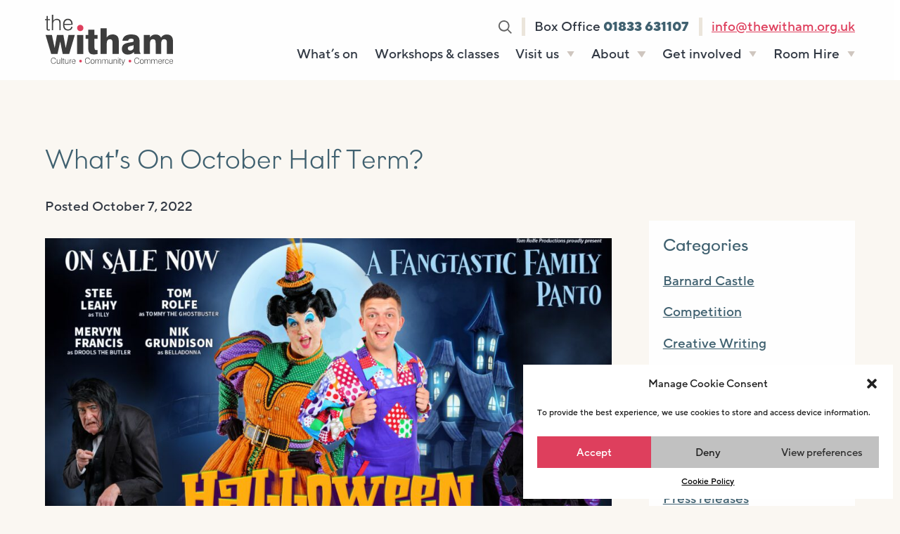

--- FILE ---
content_type: text/html; charset=UTF-8
request_url: https://thewitham.org.uk/whats-on-october-half-term/
body_size: 9447
content:
<!DOCTYPE html>
<html lang="en">
<head>
<title>  What&#8217;s On October Half Term? - The Witham</title>
<meta charset="UTF-8">
<meta name="description" content="Community Arts Centre Barnard Castle in Teesdale, County Durham. We offer all sort of events - theatre, music, art, dance, film, comedy and classes." >
<meta name="keywords" content="Community Arts Centre, Barnard Castle, Teesdale, County Durham, North East, events, theatre, music, art, dance, film, comedy, classes, cafe bar, garden, socialise, box office, shop, hire, venue" >
<meta name="viewport" content="width=device-width, initial-scale=1.0">

<link rel="shortcut icon" href="https://thewitham.org.uk/wp-content/themes/Witham/library/images/favicon.png">
<link rel="apple-touch-icon" href="https://thewitham.org.uk/wp-content/themes/Witham/library/images/apple-touch-icon.png">
<meta name="msapplication-TileImage" content="https://thewitham.org.uk/wp-content/themes/Witham/library/images/win8-tile-icon.png">

<!-- HTML5 shim, for IE6-8 support of HTML5 elements -->
<!--[if lt IE 9]>
    <script src="//cdnjs.cloudflare.com/ajax/libs/html5shiv/3.6.1/html5shiv.js"></script>
<![endif]-->

		<meta name='robots' content='max-image-preview:large' />
<link rel="alternate" type="application/rss+xml" title="The Witham &raquo; Feed" href="https://thewitham.org.uk/feed/" />
<link rel="alternate" type="application/rss+xml" title="The Witham &raquo; Comments Feed" href="https://thewitham.org.uk/comments/feed/" />
<link rel="alternate" type="application/rss+xml" title="The Witham &raquo; What&#8217;s On October Half Term? Comments Feed" href="https://thewitham.org.uk/whats-on-october-half-term/feed/" />
<link data-optimized="1" rel='stylesheet' id='wp-block-library-css' href='https://thewitham.org.uk/wp-content/litespeed/css/b7f61649fffcfc204d11aeb64197c592.css?ver=7c592' type='text/css' media='all' />
<style id='classic-theme-styles-inline-css' type='text/css'>
/*! This file is auto-generated */
.wp-block-button__link{color:#fff;background-color:#32373c;border-radius:9999px;box-shadow:none;text-decoration:none;padding:calc(.667em + 2px) calc(1.333em + 2px);font-size:1.125em}.wp-block-file__button{background:#32373c;color:#fff;text-decoration:none}
</style>
<style id='global-styles-inline-css' type='text/css'>
body{--wp--preset--color--black: #000000;--wp--preset--color--cyan-bluish-gray: #abb8c3;--wp--preset--color--white: #ffffff;--wp--preset--color--pale-pink: #f78da7;--wp--preset--color--vivid-red: #cf2e2e;--wp--preset--color--luminous-vivid-orange: #ff6900;--wp--preset--color--luminous-vivid-amber: #fcb900;--wp--preset--color--light-green-cyan: #7bdcb5;--wp--preset--color--vivid-green-cyan: #00d084;--wp--preset--color--pale-cyan-blue: #8ed1fc;--wp--preset--color--vivid-cyan-blue: #0693e3;--wp--preset--color--vivid-purple: #9b51e0;--wp--preset--gradient--vivid-cyan-blue-to-vivid-purple: linear-gradient(135deg,rgba(6,147,227,1) 0%,rgb(155,81,224) 100%);--wp--preset--gradient--light-green-cyan-to-vivid-green-cyan: linear-gradient(135deg,rgb(122,220,180) 0%,rgb(0,208,130) 100%);--wp--preset--gradient--luminous-vivid-amber-to-luminous-vivid-orange: linear-gradient(135deg,rgba(252,185,0,1) 0%,rgba(255,105,0,1) 100%);--wp--preset--gradient--luminous-vivid-orange-to-vivid-red: linear-gradient(135deg,rgba(255,105,0,1) 0%,rgb(207,46,46) 100%);--wp--preset--gradient--very-light-gray-to-cyan-bluish-gray: linear-gradient(135deg,rgb(238,238,238) 0%,rgb(169,184,195) 100%);--wp--preset--gradient--cool-to-warm-spectrum: linear-gradient(135deg,rgb(74,234,220) 0%,rgb(151,120,209) 20%,rgb(207,42,186) 40%,rgb(238,44,130) 60%,rgb(251,105,98) 80%,rgb(254,248,76) 100%);--wp--preset--gradient--blush-light-purple: linear-gradient(135deg,rgb(255,206,236) 0%,rgb(152,150,240) 100%);--wp--preset--gradient--blush-bordeaux: linear-gradient(135deg,rgb(254,205,165) 0%,rgb(254,45,45) 50%,rgb(107,0,62) 100%);--wp--preset--gradient--luminous-dusk: linear-gradient(135deg,rgb(255,203,112) 0%,rgb(199,81,192) 50%,rgb(65,88,208) 100%);--wp--preset--gradient--pale-ocean: linear-gradient(135deg,rgb(255,245,203) 0%,rgb(182,227,212) 50%,rgb(51,167,181) 100%);--wp--preset--gradient--electric-grass: linear-gradient(135deg,rgb(202,248,128) 0%,rgb(113,206,126) 100%);--wp--preset--gradient--midnight: linear-gradient(135deg,rgb(2,3,129) 0%,rgb(40,116,252) 100%);--wp--preset--font-size--small: 13px;--wp--preset--font-size--medium: 20px;--wp--preset--font-size--large: 36px;--wp--preset--font-size--x-large: 42px;--wp--preset--spacing--20: 0.44rem;--wp--preset--spacing--30: 0.67rem;--wp--preset--spacing--40: 1rem;--wp--preset--spacing--50: 1.5rem;--wp--preset--spacing--60: 2.25rem;--wp--preset--spacing--70: 3.38rem;--wp--preset--spacing--80: 5.06rem;--wp--preset--shadow--natural: 6px 6px 9px rgba(0, 0, 0, 0.2);--wp--preset--shadow--deep: 12px 12px 50px rgba(0, 0, 0, 0.4);--wp--preset--shadow--sharp: 6px 6px 0px rgba(0, 0, 0, 0.2);--wp--preset--shadow--outlined: 6px 6px 0px -3px rgba(255, 255, 255, 1), 6px 6px rgba(0, 0, 0, 1);--wp--preset--shadow--crisp: 6px 6px 0px rgba(0, 0, 0, 1);}:where(.is-layout-flex){gap: 0.5em;}:where(.is-layout-grid){gap: 0.5em;}body .is-layout-flow > .alignleft{float: left;margin-inline-start: 0;margin-inline-end: 2em;}body .is-layout-flow > .alignright{float: right;margin-inline-start: 2em;margin-inline-end: 0;}body .is-layout-flow > .aligncenter{margin-left: auto !important;margin-right: auto !important;}body .is-layout-constrained > .alignleft{float: left;margin-inline-start: 0;margin-inline-end: 2em;}body .is-layout-constrained > .alignright{float: right;margin-inline-start: 2em;margin-inline-end: 0;}body .is-layout-constrained > .aligncenter{margin-left: auto !important;margin-right: auto !important;}body .is-layout-constrained > :where(:not(.alignleft):not(.alignright):not(.alignfull)){max-width: var(--wp--style--global--content-size);margin-left: auto !important;margin-right: auto !important;}body .is-layout-constrained > .alignwide{max-width: var(--wp--style--global--wide-size);}body .is-layout-flex{display: flex;}body .is-layout-flex{flex-wrap: wrap;align-items: center;}body .is-layout-flex > *{margin: 0;}body .is-layout-grid{display: grid;}body .is-layout-grid > *{margin: 0;}:where(.wp-block-columns.is-layout-flex){gap: 2em;}:where(.wp-block-columns.is-layout-grid){gap: 2em;}:where(.wp-block-post-template.is-layout-flex){gap: 1.25em;}:where(.wp-block-post-template.is-layout-grid){gap: 1.25em;}.has-black-color{color: var(--wp--preset--color--black) !important;}.has-cyan-bluish-gray-color{color: var(--wp--preset--color--cyan-bluish-gray) !important;}.has-white-color{color: var(--wp--preset--color--white) !important;}.has-pale-pink-color{color: var(--wp--preset--color--pale-pink) !important;}.has-vivid-red-color{color: var(--wp--preset--color--vivid-red) !important;}.has-luminous-vivid-orange-color{color: var(--wp--preset--color--luminous-vivid-orange) !important;}.has-luminous-vivid-amber-color{color: var(--wp--preset--color--luminous-vivid-amber) !important;}.has-light-green-cyan-color{color: var(--wp--preset--color--light-green-cyan) !important;}.has-vivid-green-cyan-color{color: var(--wp--preset--color--vivid-green-cyan) !important;}.has-pale-cyan-blue-color{color: var(--wp--preset--color--pale-cyan-blue) !important;}.has-vivid-cyan-blue-color{color: var(--wp--preset--color--vivid-cyan-blue) !important;}.has-vivid-purple-color{color: var(--wp--preset--color--vivid-purple) !important;}.has-black-background-color{background-color: var(--wp--preset--color--black) !important;}.has-cyan-bluish-gray-background-color{background-color: var(--wp--preset--color--cyan-bluish-gray) !important;}.has-white-background-color{background-color: var(--wp--preset--color--white) !important;}.has-pale-pink-background-color{background-color: var(--wp--preset--color--pale-pink) !important;}.has-vivid-red-background-color{background-color: var(--wp--preset--color--vivid-red) !important;}.has-luminous-vivid-orange-background-color{background-color: var(--wp--preset--color--luminous-vivid-orange) !important;}.has-luminous-vivid-amber-background-color{background-color: var(--wp--preset--color--luminous-vivid-amber) !important;}.has-light-green-cyan-background-color{background-color: var(--wp--preset--color--light-green-cyan) !important;}.has-vivid-green-cyan-background-color{background-color: var(--wp--preset--color--vivid-green-cyan) !important;}.has-pale-cyan-blue-background-color{background-color: var(--wp--preset--color--pale-cyan-blue) !important;}.has-vivid-cyan-blue-background-color{background-color: var(--wp--preset--color--vivid-cyan-blue) !important;}.has-vivid-purple-background-color{background-color: var(--wp--preset--color--vivid-purple) !important;}.has-black-border-color{border-color: var(--wp--preset--color--black) !important;}.has-cyan-bluish-gray-border-color{border-color: var(--wp--preset--color--cyan-bluish-gray) !important;}.has-white-border-color{border-color: var(--wp--preset--color--white) !important;}.has-pale-pink-border-color{border-color: var(--wp--preset--color--pale-pink) !important;}.has-vivid-red-border-color{border-color: var(--wp--preset--color--vivid-red) !important;}.has-luminous-vivid-orange-border-color{border-color: var(--wp--preset--color--luminous-vivid-orange) !important;}.has-luminous-vivid-amber-border-color{border-color: var(--wp--preset--color--luminous-vivid-amber) !important;}.has-light-green-cyan-border-color{border-color: var(--wp--preset--color--light-green-cyan) !important;}.has-vivid-green-cyan-border-color{border-color: var(--wp--preset--color--vivid-green-cyan) !important;}.has-pale-cyan-blue-border-color{border-color: var(--wp--preset--color--pale-cyan-blue) !important;}.has-vivid-cyan-blue-border-color{border-color: var(--wp--preset--color--vivid-cyan-blue) !important;}.has-vivid-purple-border-color{border-color: var(--wp--preset--color--vivid-purple) !important;}.has-vivid-cyan-blue-to-vivid-purple-gradient-background{background: var(--wp--preset--gradient--vivid-cyan-blue-to-vivid-purple) !important;}.has-light-green-cyan-to-vivid-green-cyan-gradient-background{background: var(--wp--preset--gradient--light-green-cyan-to-vivid-green-cyan) !important;}.has-luminous-vivid-amber-to-luminous-vivid-orange-gradient-background{background: var(--wp--preset--gradient--luminous-vivid-amber-to-luminous-vivid-orange) !important;}.has-luminous-vivid-orange-to-vivid-red-gradient-background{background: var(--wp--preset--gradient--luminous-vivid-orange-to-vivid-red) !important;}.has-very-light-gray-to-cyan-bluish-gray-gradient-background{background: var(--wp--preset--gradient--very-light-gray-to-cyan-bluish-gray) !important;}.has-cool-to-warm-spectrum-gradient-background{background: var(--wp--preset--gradient--cool-to-warm-spectrum) !important;}.has-blush-light-purple-gradient-background{background: var(--wp--preset--gradient--blush-light-purple) !important;}.has-blush-bordeaux-gradient-background{background: var(--wp--preset--gradient--blush-bordeaux) !important;}.has-luminous-dusk-gradient-background{background: var(--wp--preset--gradient--luminous-dusk) !important;}.has-pale-ocean-gradient-background{background: var(--wp--preset--gradient--pale-ocean) !important;}.has-electric-grass-gradient-background{background: var(--wp--preset--gradient--electric-grass) !important;}.has-midnight-gradient-background{background: var(--wp--preset--gradient--midnight) !important;}.has-small-font-size{font-size: var(--wp--preset--font-size--small) !important;}.has-medium-font-size{font-size: var(--wp--preset--font-size--medium) !important;}.has-large-font-size{font-size: var(--wp--preset--font-size--large) !important;}.has-x-large-font-size{font-size: var(--wp--preset--font-size--x-large) !important;}
.wp-block-navigation a:where(:not(.wp-element-button)){color: inherit;}
:where(.wp-block-post-template.is-layout-flex){gap: 1.25em;}:where(.wp-block-post-template.is-layout-grid){gap: 1.25em;}
:where(.wp-block-columns.is-layout-flex){gap: 2em;}:where(.wp-block-columns.is-layout-grid){gap: 2em;}
.wp-block-pullquote{font-size: 1.5em;line-height: 1.6;}
</style>
<link data-optimized="1" rel='stylesheet' id='cmplz-general-css' href='https://thewitham.org.uk/wp-content/litespeed/css/c679095724456bfef86fc8bfdc346019.css?ver=46019' type='text/css' media='all' />
<link data-optimized="1" rel='stylesheet' id='bones-stylesheet-css' href='https://thewitham.org.uk/wp-content/litespeed/css/069ae8e76c8d74ab6648edcefc548278.css?ver=48278' type='text/css' media='all' />
<!--[if lt IE 9]>
<link rel='stylesheet' id='bones-ie-only-css' href='https://thewitham.org.uk/wp-content/themes/Witham/library/css/ie.css' type='text/css' media='all' />
<![endif]-->
<script data-optimized="1"  src='https://thewitham.org.uk/wp-content/litespeed/js/728425336d7d9cf4fa67c2dd11baf37d.js?ver=af37d' id='bones-modernizr-js'></script>
<script  src='https://thewitham.org.uk/wp-includes/js/jquery/jquery.min.js' id='jquery-core-js'></script>
<script data-optimized="1"  src='https://thewitham.org.uk/wp-content/litespeed/js/504a1f5bbe241e9f228347d40042b4d9.js?ver=2b4d9' id='jquery-migrate-js'></script>
<link rel="canonical" href="https://thewitham.org.uk/whats-on-october-half-term/" />
<link rel='shortlink' href='https://thewitham.org.uk/?p=9464' />
			<style>.cmplz-hidden {
					display: none !important;
				}</style>	
</head>
	<body data-cmplz=1 class="post-template-default single single-post postid-9464 single-format-standard">
		<nav class="skip-nav">
			<ul>
				<li><a href="#main-nav" class="skip-main">Skip to navigation</a></li>
				<li><a href="#main" class="skip-main">Skip to content</a></li>
			</ul>
		</nav>

		<header class="header clear-float" data-header>
			<div class="wrap">
				<a href="/" aria-label="The Witham">
					<img src="https://thewitham.org.uk/wp-content/themes/Witham/library/images/logo.svg" alt="" id="logo"/> 
				</a>
								<div class="header-area-search">
					<form role="search" method="get" id="searchform" class="searchform" action="https://thewitham.org.uk/">
    <div>
        <label for="s" class="screen-reader-text">Search for:</label>
        <input type="search" id="s" name="s" value="" />

        <button type="submit" id="searchsubmit" >Search</button>
    </div>
</form>					<p><span class="box-office">Box Office</span> <span class="number">01833 631107</span> <span class="email"><a href="/cdn-cgi/l/email-protection#b6dfd8d0d9f6c2ded3c1dfc2ded7db98d9c4d198c3dd"><span class="__cf_email__" data-cfemail="0861666e67487c606d7f617c60696526677a6f267d63">[email&#160;protected]</span></a></span></p>
				</div>
								<div class="nav-wrap clearheight" data-nav-wrap>
					<nav id="main-nav" class="clear-float" data-main-nav>
						<div class="wrap-inner clear-float" data-wrap-inner>
							<ul id="menu-main-nav" class=""><li id="menu-item-17" class="menu-item menu-item-type-post_type menu-item-object-page menu-item-home menu-item-17"><a href="https://thewitham.org.uk/">Home</a></li>
<li id="menu-item-22" class="menu-item menu-item-type-post_type menu-item-object-page menu-item-22"><a href="https://thewitham.org.uk/whats-on/">What’s on</a></li>
<li id="menu-item-31" class="menu-item menu-item-type-post_type menu-item-object-page menu-item-31"><a href="https://thewitham.org.uk/workshops-and-classes/">Workshops &#038; classes</a></li>
<li id="menu-item-21" class="menu-item menu-item-type-post_type menu-item-object-page menu-item-has-children menu-item-21"><a href="https://thewitham.org.uk/visit-us/">Visit us</a>
<ul class="sub-menu">
	<li id="menu-item-15095" class="menu-item menu-item-type-post_type menu-item-object-page menu-item-15095"><a href="https://thewitham.org.uk/visit-us/henrys-bar/">Henry&#8217;s Bar</a></li>
	<li id="menu-item-757" class="menu-item menu-item-type-post_type menu-item-object-page menu-item-757"><a href="https://thewitham.org.uk/visit-us/cafe-bar/">Café Bar</a></li>
	<li id="menu-item-760" class="menu-item menu-item-type-post_type menu-item-object-page menu-item-760"><a href="https://thewitham.org.uk/visit-us/shop/">Shop &#038; Box Office</a></li>
	<li id="menu-item-758" class="menu-item menu-item-type-post_type menu-item-object-page menu-item-758"><a href="https://thewitham.org.uk/visit-us/booking-tickets/">Booking tickets</a></li>
	<li id="menu-item-759" class="menu-item menu-item-type-post_type menu-item-object-page menu-item-759"><a href="https://thewitham.org.uk/visit-us/accessibility-and-sustainability/">Accessibility and Sustainability</a></li>
	<li id="menu-item-761" class="menu-item menu-item-type-post_type menu-item-object-page menu-item-761"><a href="https://thewitham.org.uk/visit-us/local-area/">Local area</a></li>
</ul>
</li>
<li id="menu-item-23" class="menu-item menu-item-type-post_type menu-item-object-page menu-item-has-children menu-item-23"><a href="https://thewitham.org.uk/about/">About</a>
<ul class="sub-menu">
	<li id="menu-item-13010" class="menu-item menu-item-type-post_type menu-item-object-page menu-item-13010"><a href="https://thewitham.org.uk/visit-us/about-us/">About Us</a></li>
	<li id="menu-item-744" class="menu-item menu-item-type-post_type menu-item-object-page menu-item-744"><a href="https://thewitham.org.uk/our-people/">Our Staff</a></li>
	<li id="menu-item-13037" class="menu-item menu-item-type-post_type menu-item-object-page menu-item-13037"><a href="https://thewitham.org.uk/about/our-trustees/">Our Trustees</a></li>
	<li id="menu-item-745" class="menu-item menu-item-type-post_type menu-item-object-page menu-item-745"><a href="https://thewitham.org.uk/about/history/">History</a></li>
	<li id="menu-item-747" class="menu-item menu-item-type-post_type menu-item-object-page menu-item-747"><a href="https://thewitham.org.uk/about/donations/">How to donate</a></li>
</ul>
</li>
<li id="menu-item-20" class="menu-item menu-item-type-post_type menu-item-object-page menu-item-has-children menu-item-20"><a href="https://thewitham.org.uk/get-involved/">Get involved</a>
<ul class="sub-menu">
	<li id="menu-item-6175" class="menu-item menu-item-type-post_type menu-item-object-page menu-item-6175"><a href="https://thewitham.org.uk/get-involved/vacancies/">Vacancies</a></li>
	<li id="menu-item-750" class="menu-item menu-item-type-post_type menu-item-object-page menu-item-750"><a href="https://thewitham.org.uk/get-involved/volunteer/">Volunteering</a></li>
	<li id="menu-item-751" class="menu-item menu-item-type-post_type menu-item-object-page menu-item-751"><a href="https://thewitham.org.uk/get-involved/work-experience/">Work experience</a></li>
	<li id="menu-item-2795" class="menu-item menu-item-type-post_type menu-item-object-page menu-item-2795"><a href="https://thewitham.org.uk/get-involved/supporting-the-witham/">Supporting The Witham</a></li>
</ul>
</li>
<li id="menu-item-19" class="menu-item menu-item-type-post_type menu-item-object-page menu-item-has-children menu-item-19"><a href="https://thewitham.org.uk/room-hire/">Room Hire</a>
<ul class="sub-menu">
	<li id="menu-item-752" class="menu-item menu-item-type-post_type menu-item-object-page menu-item-752"><a href="https://thewitham.org.uk/room-hire/parties-and-weddings/">Celebrations</a></li>
	<li id="menu-item-753" class="menu-item menu-item-type-post_type menu-item-object-page menu-item-753"><a href="https://thewitham.org.uk/room-hire/funeral-teas/">Funeral teas</a></li>
	<li id="menu-item-754" class="menu-item menu-item-type-post_type menu-item-object-page menu-item-754"><a href="https://thewitham.org.uk/room-hire/business-meetings/">Business meetings</a></li>
	<li id="menu-item-755" class="menu-item menu-item-type-post_type menu-item-object-page menu-item-755"><a href="https://thewitham.org.uk/room-hire/studios/">Studios</a></li>
	<li id="menu-item-756" class="menu-item menu-item-type-post_type menu-item-object-page menu-item-756"><a href="https://thewitham.org.uk/room-hire/room-rates/">Room rates</a></li>
</ul>
</li>
</ul>						</div>
					</nav>
				</div>
			</div>
		</header>
	<div class="wrap clear-float">
		<main id="main" class="main-col">
							              
              <article id="post-9464" class="cf post-9464 post type-post status-publish format-standard has-post-thumbnail hentry category-newsletter" role="article" itemscope itemprop="blogPost" itemtype="http://schema.org/BlogPosting">

                <header class="article-header entry-header">

                  <h1>What&#8217;s On October Half Term?</h1>

                  <p class="byline entry-meta vcard">


                    Posted <time class="updated entry-time" datetime="2022-10-07" itemprop="datePublished">October 7, 2022</time> 
                  </p>

                </header> 
                <section class="entry-content cf" itemprop="articleBody">
                  <img width="1000" height="625" src="https://thewitham.org.uk/wp-content/uploads/2022/10/Halloween-landscape-1000x625.jpg" class="feature wp-post-image" alt="" decoding="async" fetchpriority="high" srcset="https://thewitham.org.uk/wp-content/uploads/2022/10/Halloween-landscape-1000x625.jpg 1000w, https://thewitham.org.uk/wp-content/uploads/2022/10/Halloween-landscape-500x313.jpg 500w" sizes="(max-width: 1000px) 100vw, 1000px" />
                  
<p><a href="https://mailchi.mp/thewitham/whats-on-october-half-term">https://mailchi.mp/thewitham/whats-on-october-half-term</a></p>

                </section> 


                <footer class="article-footer">

                  Filed under: <a href="https://thewitham.org.uk/category/newsletter/" rel="category tag">newsletter</a>


                  

                </footer> 
                
              </article> 								</main>
		<div class="side-col">
			<nav id="categories-2" class="widget widget_categories"><h2 class="widgettitle">Categories</h2>
			<ul>
					<li class="cat-item cat-item-34"><a href="https://thewitham.org.uk/category/barnard-castle/">Barnard Castle</a>
</li>
	<li class="cat-item cat-item-23"><a href="https://thewitham.org.uk/category/competition/">Competition</a>
</li>
	<li class="cat-item cat-item-33"><a href="https://thewitham.org.uk/category/creative-writing/">Creative Writing</a>
</li>
	<li class="cat-item cat-item-4"><a href="https://thewitham.org.uk/category/funding/">Funding</a>
</li>
	<li class="cat-item cat-item-28"><a href="https://thewitham.org.uk/category/heritage/">Heritage</a>
</li>
	<li class="cat-item cat-item-22"><a href="https://thewitham.org.uk/category/podcast/">In the Spotlight</a>
</li>
	<li class="cat-item cat-item-40"><a href="https://thewitham.org.uk/category/newsletter/">newsletter</a>
</li>
	<li class="cat-item cat-item-15"><a href="https://thewitham.org.uk/category/press-releases/">Press releases</a>
</li>
	<li class="cat-item cat-item-24"><a href="https://thewitham.org.uk/category/shop/">Shop</a>
</li>
	<li class="cat-item cat-item-1"><a href="https://thewitham.org.uk/category/volunteering/">Volunteering</a>
</li>
			</ul>

			</nav><nav id="block-4" class="widget widget_block"><h2>Support us</h2>
<p>All donations will help us to keep offering quality entertainment in Barnard Castle.  </p>
<p><a href="/about/donations/" class="button">Donate</a></p></nav>		</div>	
	</div>
		<footer class="footer">
			<div class="wrap clear-float">
								<div class="footer-area1">
					<h2>Support us</h2>
<div class="textwidget custom-html-widget">
<p>All donations will help us to keep offering quality entertainment in Barnard Castle.  </p>
<p><a href="https://thewitham.org.uk/about/donations/" class="button">Donate</a></p></div>				</div>
				
								<div class="footer-area2">
					<h2>Visit us</h2><div class="textwidget custom-html-widget"><p>The Witham, 3 Horse Market, Barnard Castle, DL12 8LY.</p>

				<p>Open:<br> 
						Tuesday to Saturday 9am to 4pm.<br> 
						Closed Sunday and Monday.</p>

					<p>01833 631107<br>
					<a href="/cdn-cgi/l/email-protection#4821262e27083c202d3f213c20292566273a2f663d23"><span class="__cf_email__" data-cfemail="c1a8afa7ae81b5a9a4b6a8b5a9a0acefaeb3a6efb4aa">[email&#160;protected]</span></a></p>

					<p><a href="/contact-us/">Contact us</a>    <a href="/visit-us/">Visit us</a></p></div>				</div>
								
								<div class="footer-area3" id="newsletter">
					<h2>Keep in touch</h2><div class="textwidget custom-html-widget"><p>Sign-up to our newsletter to keep up-to date with latest events and news.</p>

<form action="https://thewitham.us7.list-manage.com/subscribe?u=a77f3d458bef67c418abf97c8&amp;id=239a60503a" method="get" id="mc-embedded-subscribe-form" name="mc-embedded-subscribe-form" class="validate newsletter clear-float" target="_blank" novalidate="">
<input name="u" type="hidden" value="a77f3d458bef67c418abf97c8">
<input name="id" type="hidden" value="239a60503a">
<label for="MERGE0" class="hidden">Your email</label>
<input type="email" value="" name="MERGE0" class="email" id="MERGE0" placeholder="email address" required="" >   
<input type="submit" name="subscribe" id="mc-embedded-subscribe" value="Sign-up" class="button">
</form>


					<ul class="social">
						<li><a href="https://twitter.com/BarneyWitham" class="twitter"><span>Twitter</span></a></li>
						<li><a href="https://www.facebook.com/TheWitham/?ref=hl" class="facebook"><span>Facebook</span></a></li>
						<li><a href="https://www.instagram.com/the_witham/" class="instagram"><span>Instagram</span></a></li>
						<li><a href="https://www.tripadvisor.co.uk/Attraction_Review-g190814-d5571206-Reviews-The_Witham-Barnard_Castle_County_Durham_England.html" class="tripadvisor"><span>Trip Advisor</span></a></li>
					</ul></div>				</div>
								<div class="clear"></div>
				<div class="info"> 
					<div class="footer-top">
						<img src="https://thewitham.org.uk/wp-content/themes/Witham/library/images/arts-council.jpg" alt="Arts Council England"/>
						<img src="https://thewitham.org.uk/wp-content/themes/Witham/library/images/durham-council.jpg" alt="Durham County Council"/>
						<img src="https://thewitham.org.uk/wp-content/themes/Witham/library/images/cdcf.jpg" alt="County Durham Community Foundation"/>
						<img src="https://thewitham.org.uk/wp-content/themes/Witham/library/images/heritage-logo.jpg" alt="Heritage Lottery Fund"/>
						<img src="https://thewitham.org.uk/wp-content/themes/Witham/library/images/eu.jpg" alt="European Development Fund"/>
					</div>
					<div class="footer-bottom">
						<p>&copy; Copyright The Witham 2026  -  Registered Charity Number 1146726</p>
						<p class="more">
							<a href="/privacy-policy/">Privacy Policy</a>
							<a href="/privacy-policy/terms-and-conditions/">Terms &amp; Conditions</a>
							<a href="http://www.maraid.co.uk">Maraid Design</a>
						</p>
					</div>
				</div>
			</div>
		</footer>

		<script data-cfasync="false" src="/cdn-cgi/scripts/5c5dd728/cloudflare-static/email-decode.min.js"></script><script data-optimized="1" src="https://thewitham.org.uk/wp-content/litespeed/js/c170eb7bc3ac0eae646faec64eca6d8f.js?ver=a6d8f"></script>
	  	<script data-optimized="1" src="https://thewitham.org.uk/wp-content/litespeed/js/44bca1755927463485dcabcf052184d0.js?ver=184d0"></script>
	  	<script data-optimized="1" src="https://thewitham.org.uk/wp-content/litespeed/js/f9c3452ea5590aa594145720b1641920.js?ver=41920"></script>
	  	<script data-optimized="1" src="https://thewitham.org.uk/wp-content/litespeed/js/44e1e3d6c2c9685675c699dcbedbb589.js?ver=bb589"></script>
		<script>
		  jQuery(document).ready(function($){
		    // Target your .container, .wrapper, .post, etc.
		    $("#main").fitVids();
		  });
		</script>
		<script data-optimized="1" src="https://thewitham.org.uk/wp-content/litespeed/js/6ba9dd223a87edcde65ff276d07c1c56.js?ver=c1c56"></script>

					<script>
					jQuery(document).ready(function(){
					jQuery('#calendar').jsRapCalendar({
					  week:6,
						onClick:function(y,m,d){
							m=m+1;
					    window.location.href = "/whats-on/?date="+y + '-' + m + '-' + d;
							// alert(y + '-' + m + '-' + d);
						}
					});

					});
					</script>
				
						
<!-- Consent Management powered by Complianz | GDPR/CCPA Cookie Consent https://wordpress.org/plugins/complianz-gdpr -->
<div id="cmplz-cookiebanner-container"><div class="cmplz-cookiebanner cmplz-hidden banner-1 bottom-right-view-preferences optin cmplz-bottom-right cmplz-categories-type-view-preferences" aria-modal="true" data-nosnippet="true" role="dialog" aria-live="polite" aria-labelledby="cmplz-header-1-optin" aria-describedby="cmplz-message-1-optin">
	<div class="cmplz-header">
		<div class="cmplz-logo"></div>
		<div class="cmplz-title" id="cmplz-header-1-optin">Manage Cookie Consent</div>
		<div class="cmplz-close" tabindex="0" role="button" aria-label="Close dialog">
			<svg aria-hidden="true" focusable="false" data-prefix="fas" data-icon="times" class="svg-inline--fa fa-times fa-w-11" role="img" xmlns="http://www.w3.org/2000/svg" viewBox="0 0 352 512"><path fill="currentColor" d="M242.72 256l100.07-100.07c12.28-12.28 12.28-32.19 0-44.48l-22.24-22.24c-12.28-12.28-32.19-12.28-44.48 0L176 189.28 75.93 89.21c-12.28-12.28-32.19-12.28-44.48 0L9.21 111.45c-12.28 12.28-12.28 32.19 0 44.48L109.28 256 9.21 356.07c-12.28 12.28-12.28 32.19 0 44.48l22.24 22.24c12.28 12.28 32.2 12.28 44.48 0L176 322.72l100.07 100.07c12.28 12.28 32.2 12.28 44.48 0l22.24-22.24c12.28-12.28 12.28-32.19 0-44.48L242.72 256z"></path></svg>
		</div>
	</div>

	<div class="cmplz-divider cmplz-divider-header"></div>
	<div class="cmplz-body">
		<div class="cmplz-message" id="cmplz-message-1-optin">To provide the best experience, we use cookies to store and access device information.</div>
		<!-- categories start -->
		<div class="cmplz-categories">
			<details class="cmplz-category cmplz-functional" >
				<summary>
						<span class="cmplz-category-header">
							<span class="cmplz-category-title">Functional</span>
							<span class='cmplz-always-active'>
								<span class="cmplz-banner-checkbox">
									<input type="checkbox"
										   id="cmplz-functional-optin"
										   data-category="cmplz_functional"
										   class="cmplz-consent-checkbox cmplz-functional"
										   size="40"
										   value="1"/>
									<label class="cmplz-label" for="cmplz-functional-optin" tabindex="0"><span class="screen-reader-text">Functional</span></label>
								</span>
								Always active							</span>
							<span class="cmplz-icon cmplz-open">
								<svg xmlns="http://www.w3.org/2000/svg" viewBox="0 0 448 512"  height="18" ><path d="M224 416c-8.188 0-16.38-3.125-22.62-9.375l-192-192c-12.5-12.5-12.5-32.75 0-45.25s32.75-12.5 45.25 0L224 338.8l169.4-169.4c12.5-12.5 32.75-12.5 45.25 0s12.5 32.75 0 45.25l-192 192C240.4 412.9 232.2 416 224 416z"/></svg>
							</span>
						</span>
				</summary>
				<div class="cmplz-description">
					<span class="cmplz-description-functional">The technical storage or access is strictly necessary for the legitimate purpose of enabling the use of a specific service explicitly requested by the subscriber or user, or for the sole purpose of carrying out the transmission of a communication over an electronic communications network.</span>
				</div>
			</details>

			<details class="cmplz-category cmplz-preferences" >
				<summary>
						<span class="cmplz-category-header">
							<span class="cmplz-category-title">Preferences</span>
							<span class="cmplz-banner-checkbox">
								<input type="checkbox"
									   id="cmplz-preferences-optin"
									   data-category="cmplz_preferences"
									   class="cmplz-consent-checkbox cmplz-preferences"
									   size="40"
									   value="1"/>
								<label class="cmplz-label" for="cmplz-preferences-optin" tabindex="0"><span class="screen-reader-text">Preferences</span></label>
							</span>
							<span class="cmplz-icon cmplz-open">
								<svg xmlns="http://www.w3.org/2000/svg" viewBox="0 0 448 512"  height="18" ><path d="M224 416c-8.188 0-16.38-3.125-22.62-9.375l-192-192c-12.5-12.5-12.5-32.75 0-45.25s32.75-12.5 45.25 0L224 338.8l169.4-169.4c12.5-12.5 32.75-12.5 45.25 0s12.5 32.75 0 45.25l-192 192C240.4 412.9 232.2 416 224 416z"/></svg>
							</span>
						</span>
				</summary>
				<div class="cmplz-description">
					<span class="cmplz-description-preferences">The technical storage or access is necessary for the legitimate purpose of storing preferences that are not requested by the subscriber or user.</span>
				</div>
			</details>

			<details class="cmplz-category cmplz-statistics" >
				<summary>
						<span class="cmplz-category-header">
							<span class="cmplz-category-title">Statistics</span>
							<span class="cmplz-banner-checkbox">
								<input type="checkbox"
									   id="cmplz-statistics-optin"
									   data-category="cmplz_statistics"
									   class="cmplz-consent-checkbox cmplz-statistics"
									   size="40"
									   value="1"/>
								<label class="cmplz-label" for="cmplz-statistics-optin" tabindex="0"><span class="screen-reader-text">Statistics</span></label>
							</span>
							<span class="cmplz-icon cmplz-open">
								<svg xmlns="http://www.w3.org/2000/svg" viewBox="0 0 448 512"  height="18" ><path d="M224 416c-8.188 0-16.38-3.125-22.62-9.375l-192-192c-12.5-12.5-12.5-32.75 0-45.25s32.75-12.5 45.25 0L224 338.8l169.4-169.4c12.5-12.5 32.75-12.5 45.25 0s12.5 32.75 0 45.25l-192 192C240.4 412.9 232.2 416 224 416z"/></svg>
							</span>
						</span>
				</summary>
				<div class="cmplz-description">
					<span class="cmplz-description-statistics">The technical storage or access that is used exclusively for statistical purposes.</span>
					<span class="cmplz-description-statistics-anonymous">The technical storage or access that is used exclusively for anonymous statistical purposes. Without a subpoena, voluntary compliance on the part of your Internet Service Provider, or additional records from a third party, information stored or retrieved for this purpose alone cannot usually be used to identify you.</span>
				</div>
			</details>
			<details class="cmplz-category cmplz-marketing" >
				<summary>
						<span class="cmplz-category-header">
							<span class="cmplz-category-title">Marketing</span>
							<span class="cmplz-banner-checkbox">
								<input type="checkbox"
									   id="cmplz-marketing-optin"
									   data-category="cmplz_marketing"
									   class="cmplz-consent-checkbox cmplz-marketing"
									   size="40"
									   value="1"/>
								<label class="cmplz-label" for="cmplz-marketing-optin" tabindex="0"><span class="screen-reader-text">Marketing</span></label>
							</span>
							<span class="cmplz-icon cmplz-open">
								<svg xmlns="http://www.w3.org/2000/svg" viewBox="0 0 448 512"  height="18" ><path d="M224 416c-8.188 0-16.38-3.125-22.62-9.375l-192-192c-12.5-12.5-12.5-32.75 0-45.25s32.75-12.5 45.25 0L224 338.8l169.4-169.4c12.5-12.5 32.75-12.5 45.25 0s12.5 32.75 0 45.25l-192 192C240.4 412.9 232.2 416 224 416z"/></svg>
							</span>
						</span>
				</summary>
				<div class="cmplz-description">
					<span class="cmplz-description-marketing">The technical storage or access is required to create user profiles to send advertising, or to track the user on a website or across several websites for similar marketing purposes.</span>
				</div>
			</details>
		</div><!-- categories end -->
			</div>

	<div class="cmplz-links cmplz-information">
		<a class="cmplz-link cmplz-manage-options cookie-statement" href="#" data-relative_url="#cmplz-manage-consent-container">Manage options</a>
		<a class="cmplz-link cmplz-manage-third-parties cookie-statement" href="#" data-relative_url="#cmplz-cookies-overview">Manage services</a>
		<a class="cmplz-link cmplz-manage-vendors tcf cookie-statement" href="#" data-relative_url="#cmplz-tcf-wrapper">Manage {vendor_count} vendors</a>
		<a class="cmplz-link cmplz-external cmplz-read-more-purposes tcf" target="_blank" rel="noopener noreferrer nofollow" href="https://cookiedatabase.org/tcf/purposes/">Read more about these purposes</a>
			</div>

	<div class="cmplz-divider cmplz-footer"></div>

	<div class="cmplz-buttons">
		<button class="cmplz-btn cmplz-accept">Accept</button>
		<button class="cmplz-btn cmplz-deny">Deny</button>
		<button class="cmplz-btn cmplz-view-preferences">View preferences</button>
		<button class="cmplz-btn cmplz-save-preferences">Save preferences</button>
		<a class="cmplz-btn cmplz-manage-options tcf cookie-statement" href="#" data-relative_url="#cmplz-manage-consent-container">View preferences</a>
			</div>

	<div class="cmplz-links cmplz-documents">
		<a class="cmplz-link cookie-statement" href="#" data-relative_url="">{title}</a>
		<a class="cmplz-link privacy-statement" href="#" data-relative_url="">{title}</a>
		<a class="cmplz-link impressum" href="#" data-relative_url="">{title}</a>
			</div>

</div>
</div>
					<div id="cmplz-manage-consent" data-nosnippet="true"><button class="cmplz-btn cmplz-hidden cmplz-manage-consent manage-consent-1">Manage consent</button>

</div><script data-optimized="1"  src='https://thewitham.org.uk/wp-content/litespeed/js/d8b642b8c0a85a4915179c51af7f42c8.js?ver=f42c8' id='comment-reply-js'></script>
<script data-optimized="1"  src='https://thewitham.org.uk/wp-content/litespeed/js/f7cb492cd6b8fcf21fe2e614cfaef088.js?ver=ef088' id='bones-js-js'></script>
<script type='text/javascript' id='cmplz-cookiebanner-js-extra'>
/* <![CDATA[ */
var complianz = {"prefix":"cmplz_","user_banner_id":"1","set_cookies":[],"block_ajax_content":"","banner_version":"30","version":"7.1.0","store_consent":"","do_not_track_enabled":"","consenttype":"optin","region":"uk","geoip":"","dismiss_timeout":"","disable_cookiebanner":"","soft_cookiewall":"","dismiss_on_scroll":"","cookie_expiry":"365","url":"https:\/\/thewitham.org.uk\/wp-json\/complianz\/v1\/","locale":"lang=en&locale=en_US","set_cookies_on_root":"","cookie_domain":"","current_policy_id":"49","cookie_path":"\/","categories":{"statistics":"statistics","marketing":"marketing"},"tcf_active":"","placeholdertext":"Click to accept {category} cookies and enable this content","css_file":"https:\/\/thewitham.org.uk\/wp-content\/uploads\/complianz\/css\/banner-{banner_id}-{type}.css?v=30","page_links":{"uk":{"cookie-statement":{"title":"Cookie Policy ","url":"https:\/\/thewitham.org.uk\/cookie-policy-uk\/"}}},"tm_categories":"","forceEnableStats":"","preview":"","clean_cookies":"","aria_label":"Click to accept {category} cookies and enable this content"};
/* ]]> */
</script>
<script data-optimized="1" defer  src='https://thewitham.org.uk/wp-content/litespeed/js/426b005ee080494031d36bc4e3971c71.js?ver=71c71' id='cmplz-cookiebanner-js'></script>
				<script type="text/plain" data-service="google-analytics" data-category="statistics" async data-category="statistics"
						data-cmplz-src="https://www.googletagmanager.com/gtag/js?id=G-XXLCWXSM5V"></script><!-- Statistics script Complianz GDPR/CCPA -->
						<script type="text/plain"							data-category="statistics">window['gtag_enable_tcf_support'] = false;
window.dataLayer = window.dataLayer || [];
function gtag(){dataLayer.push(arguments);}
gtag('js', new Date());
gtag('config', 'G-XXLCWXSM5V', {
	cookie_flags:'secure;samesite=none',
	
});
</script>	<script defer src="https://static.cloudflareinsights.com/beacon.min.js/vcd15cbe7772f49c399c6a5babf22c1241717689176015" integrity="sha512-ZpsOmlRQV6y907TI0dKBHq9Md29nnaEIPlkf84rnaERnq6zvWvPUqr2ft8M1aS28oN72PdrCzSjY4U6VaAw1EQ==" data-cf-beacon='{"version":"2024.11.0","token":"f2d6e6b9a57543a5b9def219d3a34238","r":1,"server_timing":{"name":{"cfCacheStatus":true,"cfEdge":true,"cfExtPri":true,"cfL4":true,"cfOrigin":true,"cfSpeedBrain":true},"location_startswith":null}}' crossorigin="anonymous"></script>
</body>
</html>

<!-- Page cached by LiteSpeed Cache 6.3.0.1 on 2026-01-12 23:06:21 -->

--- FILE ---
content_type: text/css
request_url: https://thewitham.org.uk/wp-content/litespeed/css/069ae8e76c8d74ab6648edcefc548278.css?ver=48278
body_size: 8910
content:
article,aside,details,figcaption,figure,footer,header,hgroup,main,nav,section,summary{display:block}audio,canvas,video{display:inline-block}audio:not([controls]){display:none;height:0}[hidden],template{display:none}html{font-family:sans-serif;-ms-text-size-adjust:100%;-webkit-text-size-adjust:100%}body{margin:0}a{background:0 0}a:focus{outline:thin dotted}a:active,a:hover{outline:0}h1{font-size:2em;margin:.67em 0}abbr[title]{border-bottom:1px dotted}b,strong,.strong{font-weight:700}dfn,em,.em{font-style:italic}hr{-moz-box-sizing:content-box;box-sizing:content-box;height:0}pre{margin:0}code,kbd,pre,samp{font-family:monospace,serif;font-size:1em}pre{white-space:pre-wrap}q{quotes:"“" "”" "‘" "’"}q:before,q:after{content:"";content:none}sub,sup{font-size:75%;line-height:0;position:relative;vertical-align:baseline}sup{top:-.5em}sub{bottom:-.25em}dl,menu,ol,ul{margin:1em 0}dd{margin:0}menu{padding:0 0 0 40px}ol,ul{padding:0;list-style-type:none}nav ul,nav ol{list-style:none;list-style-image:none}img{border:0}svg:not(:root){overflow:hidden}figure{margin:0}fieldset{border:1px solid silver;margin:0 2px;padding:.35em .625em .75em}legend{border:0;padding:0}button,input,select,textarea{font-family:inherit;font-size:100%;margin:0}button,input{line-height:normal}button,select{text-transform:none}button,html input[type=button],input[type=reset],input[type=submit]{-webkit-appearance:button;cursor:pointer}button[disabled],html input[disabled]{cursor:default}input[type=checkbox],input[type=radio]{box-sizing:border-box;padding:0}input[type=search]{-webkit-appearance:textfield;-moz-box-sizing:content-box;-webkit-box-sizing:content-box;box-sizing:content-box}input[type=search]::-webkit-search-cancel-button,input[type=search]::-webkit-search-decoration{-webkit-appearance:none}button::-moz-focus-inner,input::-moz-focus-inner{border:0;padding:0}textarea{overflow:auto;vertical-align:top}table{border-collapse:collapse;border-spacing:0}*{-webkit-box-sizing:border-box;-moz-box-sizing:border-box;box-sizing:border-box}.image-replacement,.ir{text-indent:100%;white-space:nowrap;overflow:hidden}.clearfix,.cf,.comment-respond{zoom:1}.clearfix:before,.clearfix:after,.cf:before,.comment-respond:before,.cf:after,.comment-respond:after{content:"";display:table}.clearfix:after,.cf:after,.comment-respond:after{clear:both}span.amp{font-family:Baskerville,"Goudy Old Style",Palatino,"Book Antiqua",serif !important;font-style:italic}@font-face{font-family:"Graphit-Light";src:url("/wp-content/themes/Witham/library/css/webfonts/38FD63_0_0.eot");src:url("/wp-content/themes/Witham/library/css/webfonts/38FD63_0_0.eot?#iefix") format("embedded-opentype"),url("/wp-content/themes/Witham/library/css/webfonts/38FD63_0_0.woff2") format("woff2"),url("/wp-content/themes/Witham/library/css/webfonts/38FD63_0_0.woff") format("woff"),url("/wp-content/themes/Witham/library/css/webfonts/38FD63_0_0.ttf") format("truetype")}@font-face{font-family:"Graphit-Regular";src:url("/wp-content/themes/Witham/library/css/webfonts/38FD63_1_0.eot");src:url("/wp-content/themes/Witham/library/css/webfonts/38FD63_1_0.eot?#iefix") format("embedded-opentype"),url("/wp-content/themes/Witham/library/css/webfonts/38FD63_1_0.woff2") format("woff2"),url("/wp-content/themes/Witham/library/css/webfonts/38FD63_1_0.woff") format("woff"),url("/wp-content/themes/Witham/library/css/webfonts/38FD63_1_0.ttf") format("truetype")}@font-face{font-family:"TTNormsPro-ExtraBold";src:url("/wp-content/themes/Witham/library/css/webfonts/38FD63_2_0.eot");src:url("/wp-content/themes/Witham/library/css/webfonts/38FD63_2_0.eot?#iefix") format("embedded-opentype"),url("/wp-content/themes/Witham/library/css/webfonts/38FD63_2_0.woff2") format("woff2"),url("/wp-content/themes/Witham/library/css/webfonts/38FD63_2_0.woff") format("woff"),url("/wp-content/themes/Witham/library/css/webfonts/38FD63_2_0.ttf") format("truetype")}@font-face{font-family:"TTNormsPro-MediumItalic";src:url("/wp-content/themes/Witham/library/css/webfonts/38FD63_3_0.eot");src:url("/wp-content/themes/Witham/library/css/webfonts/38FD63_3_0.eot?#iefix") format("embedded-opentype"),url("/wp-content/themes/Witham/library/css/webfonts/38FD63_3_0.woff2") format("woff2"),url("/wp-content/themes/Witham/library/css/webfonts/38FD63_3_0.woff") format("woff"),url("/wp-content/themes/Witham/library/css/webfonts/38FD63_3_0.ttf") format("truetype")}@font-face{font-family:"TTNormsPro-Medium";src:url("/wp-content/themes/Witham/library/css/webfonts/38FD63_4_0.eot");src:url("/wp-content/themes/Witham/library/css/webfonts/38FD63_4_0.eot?#iefix") format("embedded-opentype"),url("/wp-content/themes/Witham/library/css/webfonts/38FD63_4_0.woff2") format("woff2"),url("/wp-content/themes/Witham/library/css/webfonts/38FD63_4_0.woff") format("woff"),url("/wp-content/themes/Witham/library/css/webfonts/38FD63_4_0.ttf") format("truetype")}a{color:#406170}a:hover{color:#2f4853}strong,b{font-family:"TTNormsPro-ExtraBold","Helvetica Neue",Helvetica,Arial,sans-serif;font-weight:400}italic,em{font-family:"TTNormsPro-MediumItalic","Helvetica Neue",Helvetica,Arial,sans-serif;font-style:normal}h1,.h1,h2,.h2,h3,.h3,h4,.h4,h5,.h5{text-rendering:optimizelegibility;font-weight:400;font-family:"Graphit-Light","Helvetica Neue",Helvetica,Arial,sans-serif}h1,.h1{font-size:24px;line-height:1.333em;color:#406170;margin:30px 0;font-family:"Graphit-Regular","Helvetica Neue",Helvetica,Arial,sans-serif}@media screen and (min-width:1030px){h1,.h1{margin:50px 0;font-size:38px;font-family:"Graphit-Light","Helvetica Neue",Helvetica,Arial,sans-serif}}h2,.h2{font-size:24px;line-height:1.4em;margin-bottom:.375em;font-family:"Graphit-Regular","Helvetica Neue",Helvetica,Arial,sans-serif;color:#406170}.page-id-2707 article h2,body.page-id-1920 article h2{border-top:4px solid #eeeae5;padding-top:26px}@media screen and (min-width:1030px){.page-id-2707 article h2,body.page-id-1920 article h2{font-family:"Graphit-Light","Helvetica Neue",Helvetica,Arial,sans-serif;font-size:38px}}h3,.h3{font-family:"Graphit-Regular","Helvetica Neue",Helvetica,Arial,sans-serif;font-size:19px;font-size:1.125em;color:#de3f5d}h4,.h4{font-size:1.1em;font-weight:700}h5,.h5{font-size:.846em;line-height:2.09em;text-transform:uppercase;letter-spacing:2px}body{font-size:19px;line-height:1.6;color:#323944;background-color:#faf7f2;-webkit-font-smoothing:antialiased;-moz-osx-font-smoothing:grayscale;font-family:"TTNormsPro-Medium","Helvetica Neue",Helvetica,Arial,sans-serif}.wrap{width:90%;margin:0 auto;max-width:1200px}@media screen and (min-width:1400px){.wrap{width:100%}}.container{margin:0 auto;max-width:1200px;width:90%}@media screen and (min-width:481px){.container{width:90%}}@media screen and (min-width:1100px){.container{width:100%}}blockquote{padding:0 0 0 30px;border-left:5px solid #406170;margin-left:0}.pagination,.wp-prev-next{margin:1.5em 0}.pagination{text-align:center}.pagination ul{display:inline-block;background-color:#fff;white-space:nowrap;padding:0;clear:both;border-radius:3px}.pagination li{padding:0;margin:0;float:left;display:inline;overflow:hidden;border-right:1px solid #eaedf2}.pagination a,.pagination span{margin:0;text-decoration:none;padding:0;line-height:1em;font-size:1em;font-weight:400;padding:.75em;min-width:1em;display:block;color:#406170}.pagination a:hover,.pagination a:focus,.pagination span:hover,.pagination span:focus{background-color:#406170;color:#fff}.pagination .current{cursor:default;color:#323944}.pagination .current:hover,.pagination .current:focus{background-color:#fff;color:#323944}.wp-prev-next .prev-link{float:left}.wp-prev-next .next-link{float:right}.wp-block-table.is-style-stripes{border:1px solid #e7e1dc !important;margin:35px 0 !important}.wp-block-table.is-style-stripes.has-subtle-light-gray-background-color tr:nth-child(2n+1),.wp-block-table.is-style-stripes tr:nth-child(2n+1){background-color:#fff !important}.wp-block-table.is-style-stripes td{padding:5px}@keyframes reveal{0%{opacity:0;transform:translateY(0)}100%{opacity:1;transform:translateY(0)}}@keyframes revealmove{0%{opacity:0;transform:translateY(10px)}100%{opacity:1;transform:translateY(0)}}@media screen and (min-width:768px){article,.side-col,.home #main,.blog #main,.archive #main{animation-name:revealmove;animation-duration:.8s;animation-delay:.2s;animation-timing-function:ease;animation-fill-mode:both}.side-col,.home #main article,.home #main .calendar-area{animation-delay:.5s}}header{animation-name:reveal;animation-duration:.8s;animation-delay:.2s;animation-timing-function:ease;animation-fill-mode:both}.main-col{margin-top:10px;overflow:hidden}@media screen and (min-width:1030px){.main-col{margin-top:40px;width:70%;float:left;margin-bottom:50px}}.wide-col{margin:30px 0}.side-col{overflow:hidden;margin-bottom:20px}@media screen and (min-width:1030px){.side-col{width:25.4545454545%;float:right;margin-top:180px;margin-bottom:50px}}@media screen and (min-width:1030px){.half{width:47.7272727273%;float:right;margin-bottom:50px;margin-top:50px}}@media screen and (min-width:1030px){.second{float:left;margin-top:0}}.hidden,.footer-area3 span,.screen-reader-text,ul.children,.search-header button{position:absolute;left:-10000px;width:1px;height:1px;overflow:hidden;top:auto}.clear-float:after{visibility:hidden;display:block;font-size:0;content:" ";clear:both;height:0}* html .clear-float{height:1%}*:first-child+html .clear-float{min-height:1%}.clear{float:none;clear:both;height:0;line-height:0;font-size:0px}.clearheight{float:none;clear:both}.end{margin-right:0 !important}.video-container{margin:2em 0}img,.wp-caption,.alignnone{width:100%;height:auto;max-width:100%}img.size{width:auto}.alignright{margin-bottom:20px}@media screen and (min-width:600px){.alignright{width:45%;float:right;margin:20px 0 20px 20px !important}}.alignleft{margin-bottom:20px}@media screen and (min-width:600px){.alignleft{width:45%;float:left;margin:20px 20px 20px 0 !important}}ul.wp-block-gallery{margin-left:0}article ul{list-style-type:circle;margin-left:1em}article ol{list-style-type:decimal;margin-left:1.5em}.entry-content ul{list-style-type:none;margin-left:0}.entry-content ul li{background:url("/wp-content/themes/Witham/library/images/bullet.gif") no-repeat 0 7px;padding-left:30px}ul.bookings{list-style-type:none;margin-left:0;margin-bottom:0}ul.bookings li p:first-of-type{margin-bottom:10px}ul.bookings li p:last-of-type{margin-top:0}ul.events{list-style-type:none;margin-left:0;margin-top:30px}ul.events a{position:relative}ul.events p{color:#323944}ul.events p.desc{margin:0}ul.events .event-type{position:absolute;bottom:0;right:0;padding:5px 10px;margin:0;font-family:"TTNormsPro-ExtraBold","Helvetica Neue",Helvetica,Arial,sans-serif;color:#fff;font-size:16px}ul.events p.dates{margin:0;opacity:.6}ul.events li{padding:0 !important;background:0 0 !important;margin-bottom:50px}@media screen and (min-width:1030px){ul.events li{margin-bottom:1em}}ul.events .image-area{margin-top:1em;margin-bottom:1em;width:100%;max-width:500px;position:relative;overflow:hidden}@media screen and (min-width:1030px){ul.events .image-area{float:left;margin-bottom:0;margin-top:0;width:33.052%;margin-bottom:1em}}ul.events .image-area img{display:block}ul.events .image-area a{display:block}ul.events h2,ul.events h3{margin:0 !important;line-height:1.4em;margin-bottom:0;margin-top:0;position:relative;top:-5px;font-size:24px}@media screen and (min-width:1030px){ul.events h2,ul.events h3{margin-bottom:.4em;margin-top:0;position:relative;top:-5px}}@media screen and (min-width:1030px){ul.events .text{float:right;width:64.135%}}ul.events .text a{text-decoration:none;border-bottom:2px solid #b6d1da}ul.events .text a a:hover,ul.events .text a a:focus{border-color:#406170}ul.events a.button{border:none;padding:5px 10px;font-size:16px}ul.you-like{margin-top:30px !important}ul.you-like h3{font-size:19px}ul.you-like h3 a{text-decoration:none;border-bottom:2px solid #b6d1da}ul.you-like h3 a a:hover,ul.you-like h3 a a:focus{border-color:#406170}ul.you-like .image-area{position:relative}ul.you-like .image-area p.event-type{position:absolute;bottom:0;right:0;padding:5px 10px;margin:0;font-family:"TTNormsPro-ExtraBold","Helvetica Neue",Helvetica,Arial,sans-serif;color:#fff;font-size:16px}.event-image .comedy{background-color:#9e1129 !important}.event-image .spoken-word{background-color:#6e7934 !important}.event-image .dance{background-color:#ba1e70 !important}.event-image .workshop{background-color:#1c6fad !important}.event-image .musical-theatre{background-color:#3c818b !important}.event-image .screening{background-color:#6c326a !important}.event-image .music{background-color:#39001e !important}.event-image .fundraiser{background-color:#e6202c !important}.event-image .family{background-color:#cd470e !important}.event-image .film{background-color:#000 !important}.event-image .exhibitions{background-color:#2b2b2a !important}.event-image .theatre{background-color:#0d8272 !important}.event-image .exhibitions{background-color:#406170 !important}.event-image .fairs-markets{background-color:#711cad !important}.page-template-page-whatson ul.events .exhibitions,.page-template-page-whatson .details .exhibitions,.tax-eventtype ul.events .exhibitions,.tax-eventtype .details .exhibitions{background-color:#406170}.page-template-page-whatson ul.events .comedy,.page-template-page-whatson .details .comedy,.tax-eventtype ul.events .comedy,.tax-eventtype .details .comedy{background-color:#9e1129}.page-template-page-whatson ul.events .spoken-word,.page-template-page-whatson .details .spoken-word,.tax-eventtype ul.events .spoken-word,.tax-eventtype .details .spoken-word{background-color:#6e7934}.page-template-page-whatson ul.events .dance,.page-template-page-whatson .details .dance,.tax-eventtype ul.events .dance,.tax-eventtype .details .dance{background-color:#ba1e70}.page-template-page-whatson ul.events .workshop,.page-template-page-whatson .details .workshop,.tax-eventtype ul.events .workshop,.tax-eventtype .details .workshop{background-color:#1c6fad}.page-template-page-whatson ul.events .musical-theatre,.page-template-page-whatson .details .musical-theatre,.tax-eventtype ul.events .musical-theatre,.tax-eventtype .details .musical-theatre{background-color:#3c818b}.page-template-page-whatson ul.events .screening,.page-template-page-whatson .details .screening,.tax-eventtype ul.events .screening,.tax-eventtype .details .screening{background-color:#6c326a}.page-template-page-whatson ul.events .music,.page-template-page-whatson .details .music,.tax-eventtype ul.events .music,.tax-eventtype .details .music{background-color:#39001e}.page-template-page-whatson ul.events .fundraiser,.page-template-page-whatson .details .fundraiser,.tax-eventtype ul.events .fundraiser,.tax-eventtype .details .fundraiser{background-color:#e6202c}.page-template-page-whatson ul.events .family,.page-template-page-whatson .details .family,.tax-eventtype ul.events .family,.tax-eventtype .details .family{background-color:#cd470e}.page-template-page-whatson ul.events .film,.page-template-page-whatson .details .film,.tax-eventtype ul.events .film,.tax-eventtype .details .film{background-color:#000}.page-template-page-whatson ul.events .exhibitions,.page-template-page-whatson .details .exhibitions,.tax-eventtype ul.events .exhibitions,.tax-eventtype .details .exhibitions{background-color:#2b2b2a}.page-template-page-whatson ul.events .theatre,.page-template-page-whatson .details .theatre,.tax-eventtype ul.events .theatre,.tax-eventtype .details .theatre{background-color:#0d8272}.page-template-page-whatson ul.events .fairs-markets,.page-template-page-whatson .details .fairs-markets,.tax-eventtype ul.events .fairs-markets,.tax-eventtype .details .fairs-markets{background-color:#711cad}.home .details .comedy span{background-color:#9e1129}.home .details .spoken-word span{background-color:#6e7934}.home .details .dance span{background-color:#ba1e70}.home .details .workshop span{background-color:#1c6fad}.home .details .musical-theatre span{background-color:#3c818b}.home .details .screening span{background-color:#6c326a}.home .details .music span{background-color:#39001e}.home .details .fundraiser span{background-color:#e6202c}.home .details .family span{background-color:#cd470e}.home .details .film span{background-color:#000}.home .details .exhibitions span{background-color:#2b2b2a}.home .details .theatre span{background-color:#0d8272}.home .details .fairs-markets span{background-color:#711cad}.you-like .comedy{background-color:#9e1129}.you-like .spoken-word{background-color:#6e7934}.you-like .dance{background-color:#ba1e70}.you-like .workshop{background-color:#1c6fad}.you-like .musical-theatre{background-color:#3c818b}.you-like .screening{background-color:#6c326a}.you-like .music{background-color:#39001e}.you-like .fundraiser{background-color:#e6202c}.you-like .family{background-color:#cd470e}.you-like .film{background-color:#000}.you-like .exhibition{background-color:#2b2b2a}.you-like .theatre{background-color:#0d8272}.you-like .fairs-markets{background-color:#711cad}ul.modules-row1{list-style-type:none;margin-left:0;margin-top:30px}ul.modules-row1 p{color:#323944}ul.modules-row1 p.dates{margin-top:0}ul.modules-row1 li{padding:0 !important;background:0 0 !important}@media screen and (min-width:1030px){ul.modules-row1 li{margin-bottom:1em}}ul.modules-row1 img{margin-top:1em;margin-bottom:1em;max-width:500px}@media screen and (min-width:1030px){ul.modules-row1 img{float:left;margin-bottom:0;margin-top:0;width:33.052%;margin-bottom:1em}}ul.modules-row1 h2,ul.modules-row1 h3{margin:0 !important;line-height:1.4em;margin-bottom:0;margin-top:0;position:relative;top:-5px;font-family:"Graphit-Regular","Helvetica Neue",Helvetica,Arial,sans-serif;font-size:24px}@media screen and (min-width:1030px){ul.modules-row1 h2,ul.modules-row1 h3{margin-bottom:.4em;margin-top:0;position:relative;top:-5px}}@media screen and (min-width:1030px){ul.modules-row1 .text{float:right;width:64.135%}}ul.modules-row1 .text a{text-decoration:none;border-bottom:2px solid #b6d1da}ul.modules-row1 .text a a:hover,ul.modules-row1 .text a a:focus{border-color:#406170}ul.modules-row{list-style-type:none;margin-left:0;margin-top:2em}ul.modules-row p{color:#323944;margin:.6em 0 1em}ul.modules-row a{display:block}ul.modules-row li{padding:0 !important;background:0 0 !important;margin-bottom:2em}@media screen and (min-width:768px){ul.modules-row li{margin-bottom:1em;width:30.7%;margin-right:3.8888888889%;float:left;margin-bottom:0}}ul.modules-row li:last-of-type{margin-right:0}ul.modules-row img{margin-top:1em;display:block}ul.modules-row h2{margin:1em 0 .6em;font-family:"Graphit-Regular","Helvetica Neue",Helvetica,Arial,sans-serif}.home ul.modules-row img{border:12px solid #fff}.home ul.modules-row h2{margin-top:10px}.home ul.modules-row h2 a{font-size:24px;text-decoration:none;color:#84736c;border-bottom:5px solid #9a8a84;padding:10px 0;margin:10px 0 30px !important}.home ul.modules-row li:first-of-type h2 a{color:#1d9784;border-color:#24bea6}.home ul.modules-row li:last-of-type h2 a{color:#bf0b69;border-color:#ea0d81}ul.modules-row3{position:relative;list-style-type:none;margin:50px 0 0}ul.modules-row3 li{padding:0;background:0 0;margin-bottom:20px}@media screen and (min-width:481px){ul.modules-row3 li{float:left;width:48.3333333333%;margin-right:3.3333333333%}}@media screen and (min-width:600px){ul.modules-row3 li{width:31.1111111%}}ul.modules-row3 li h2{font-size:24px}ul.modules-row3 li h2 a{text-decoration:none;border-bottom:2px solid #b6d1da}ul.modules-row3 li h2 a a:hover,ul.modules-row3 li h2 a a:focus{border-color:#406170}ul.modules-row3 li .text a{margin:20px 0;color:#406170}ul.modules-row3 li .text a:hover,ul.modules-row3 li .text a:focus{border-color:#406170}ul.modules-row3 li img{display:block;position:relative}@media screen and (min-width:481px){ul.modules-row3 li:nth-child(2n+2){margin-right:0}}@media screen and (min-width:600px){ul.modules-row3 li:nth-child(2n+2){margin-right:3.3333333333%}}@media screen and (min-width:600px){ul.modules-row3 li:nth-child(3n+3){margin-right:0}}@media screen and (min-width:600px){ul.modules-row3 li:nth-child(3n+1){clear:both}}.single-room ul.modules-row3{margin-top:30px}.supporters{margin-top:30px !important}.supporters li{margin-bottom:60px !important}@media screen and (min-width:481px){.supporters li{margin-bottom:20px !important}}.supporters img{max-width:200px}.supporters h3{margin-top:0;margin-bottom:7px;color:#323944}ul.modules-row4{position:relative;list-style-type:none;margin:30px 0 0}ul.modules-row4 li{padding:0;background:0 0;margin-bottom:20px}@media screen and (min-width:481px){ul.modules-row4 li{float:left;width:48.3333333333%;margin-right:3.3333333333%}}@media screen and (min-width:600px){ul.modules-row4 li{width:31.1111111111%}}@media screen and (min-width:1240px){ul.modules-row4 li{width:22.5%}}ul.modules-row4 li a{margin:20px 0;color:#406170}ul.modules-row4 li a:hover,ul.modules-row4 li a:focus{text-decoration:underline}ul.modules-row4 li img{display:block}@media screen and (min-width:481px){ul.modules-row4 li:nth-child(2n+2){margin-right:0}}@media screen and (min-width:600px){ul.modules-row4 li:nth-child(2n+2){margin-right:2.7272727273%}}@media screen and (min-width:1240px){ul.modules-row4 li:nth-child(2n+2){margin-right:2.7272727273%}}@media screen and (min-width:600px){ul.modules-row4 li:nth-child(3n+3){margin-right:0}}@media screen and (min-width:1240px){ul.modules-row4 li:nth-child(3n+3){margin-right:2.7272727273%}}@media screen and (min-width:1240px){ul.modules-row4 li:nth-child(4n+4){margin-right:0}}@media screen and (min-width:600px){ul.modules-row4 li:nth-child(3n+1){clear:both}}@media screen and (min-width:1240px){ul.modules-row4 li:nth-child(3n+1){clear:none}}@media screen and (min-width:1240px){ul.modules-row4 li:nth-child(4n+1){clear:both}}ul.modules-blocks{list-style-type:none;margin:50px 0 0}ul.modules-blocks li{width:47.7272727273%;display:inline-block;vertical-align:middle;margin-right:4%;margin-bottom:40px;padding-left:0;background-image:none}@media screen and (min-width:600px){ul.modules-blocks li{width:30%;margin-bottom:20px}}ul.modules-blocks li:nth-child(2n+2){margin-right:0}@media screen and (min-width:600px){ul.modules-blocks li:nth-child(2n+2){margin-right:4%}}@media screen and (min-width:600px){ul.modules-blocks li:nth-child(3n+3){margin-right:0}}ul.modules-blocks img{padding:10px !important;display:block;background-color:#fff;max-height:300px;width:auto !important;margin:0 auto}input[type=text],input[type=password],input[type=datetime],input[type=datetime-local],input[type=date],input[type=month],input[type=time],input[type=week],input[type=number],input[type=email],input[type=url],input[type=search],input[type=tel],input[type=color],select,textarea,.field{display:block;height:40px;line-height:40px;padding:0 12px;margin-bottom:14px;font-size:1em;color:#323944;border-radius:3px;vertical-align:middle;box-shadow:none;border:0;width:auto;background-color:#ece7e3;-webkit-appearance:none;-webkit-border-radius:0px}input[type=text]:focus,input[type=text]:active,input[type=password]:focus,input[type=password]:active,input[type=datetime]:focus,input[type=datetime]:active,input[type=datetime-local]:focus,input[type=datetime-local]:active,input[type=date]:focus,input[type=date]:active,input[type=month]:focus,input[type=month]:active,input[type=time]:focus,input[type=time]:active,input[type=week]:focus,input[type=week]:active,input[type=number]:focus,input[type=number]:active,input[type=email]:focus,input[type=email]:active,input[type=url]:focus,input[type=url]:active,input[type=search]:focus,input[type=search]:active,input[type=tel]:focus,input[type=tel]:active,input[type=color]:focus,input[type=color]:active,select:focus,select:active,textarea:focus,textarea:active,.field:focus,.field:active{outline:none}textarea{max-width:100%;min-height:120px;line-height:1.5em}select{-moz-appearance:none;text-indent:.01px;text-overflow:"";-webkit-appearance:none;background-position:calc(100% - 20px) 50%;background-repeat:no-repeat;background-image:url("/wp-content/themes/Witham/library/images/form-arrow.svg");background-size:20px 15px;padding-right:50px}select::-ms-expand{display:none}footer form{margin:20px 0 10px;min-width:inherit;overflow:hidden}@media screen and (min-width:1030px){footer form input.email{width:65%;float:left;margin-right:5px}}@media screen and (min-width:1030px){footer form input.button{height:40px}}#mc_embed_signup{margin-top:25px}#mc_embed_signup #gdpr_31{margin-right:10px}#mc_embed_signup #mergeRow-gdpr{margin-top:20px}.oval-button,.button,input[type=submit],#searchsubmit{display:inline-block;position:relative;text-decoration:none;font-weight:400;padding:5px 14px;border-radius:0;border:0;cursor:pointer;transition:all .3s ease 0s;font-family:"TTNormsPro-ExtraBold","Helvetica Neue",Helvetica,Arial,sans-serif}.oval-button:hover,.button:hover,input[type=submit]:hover,#searchsubmit:hover,.oval-button:focus,.button:focus,input[type=submit]:focus,#searchsubmit:focus{color:#fff;text-decoration:none}.oval-button:active,.button:active,input[type=submit]:active,#searchsubmit:active{top:1px}.button,input[type=submit],#searchsubmit{background-color:#de3f5d;color:#fff !important}.button:hover,.button:focus,input[type=submit]:hover,input[type=submit]:focus,#searchsubmit:hover,#searchsubmit:focus{background-color:#395663}.button:active,input[type=submit]:active,#searchsubmit:active{background-color:#375360}.center{text-align:center;margin-top:50px}.oval-button{background-color:#de3f5d;color:#fff !important;border-radius:20px;font-family:"TTNormsPro-Medium","Helvetica Neue",Helvetica,Arial,sans-serif;padding:7px 17px}.oval-button:hover,.oval-button:focus{background-color:#cc2343}.body .oval-button{margin-top:50px}.event-type-button{background-color:#ece7e3;color:#323944 !important;float:left}.event-type-button:focus,.event-type-button:hover{color:#fff !important}.all{background-color:#406170;float:right}#content footer{padding:30px;border-top:1px solid #f8f9fa}.footer{clear:both;background-color:#fff;color:#323944;padding:20px 0 30px}@media screen and (min-width:1030px){.footer{padding:30px 0}}.footer a{color:#323944}.footer a:hover,.footer a:focus{color:#406170}.footer h2{font-family:"Graphit-Regular","Helvetica Neue",Helvetica,Arial,sans-serif;font-size:24px;color:#323944 !important}.info{border-top:5px solid #f4f3f2;padding-top:40px}.info p{margin:0}.footer-bottom{text-align:center;margin-bottom:35px}.footer-top{vertical-align:middle;text-align:center;margin-bottom:35px}.footer-top img{max-width:140px;padding:0 10px;vertical-align:middle}.footer-top img:last-of-type{max-width:210px}.footer-top img:first-of-type{max-width:195px}@media screen and (min-width:1030px){.more{margin-left:22px !important}}.more a{margin-right:6px;color:#323944}.more a:hover,.more a:focus{color:#406170}.footer-area1,.footer-area2,.footer-area3{padding:0 !important;background:0 0 !important;margin-bottom:30px}@media screen and (min-width:768px){.footer-area1,.footer-area2,.footer-area3{margin-bottom:1em;width:30.7%;margin-right:3.8888888889%;float:left;margin-bottom:30px}}.footer-area3{margin-right:0 !important}.footer-area2 p:last-of-type a:last-of-type{margin-left:6px}.header{background-color:#fff;color:#323944}.byline{margin:0}.wp-caption{max-width:100%;border-bottom:1px solid #ccc}.wp-caption img{max-width:100%;margin-bottom:0;width:100%;display:block}.wp-caption p.wp-caption-text{font-size:80%;margin:8px 0;text-align:center}.wp-caption p.wp-caption-text a{color:#323944}.single-post h1{margin-bottom:25px}.single-post .byline{margin-bottom:30px}#categories-2 h2{margin-top:0}#categories-2 ul li:last-of-type{margin-bottom:0}#comments-title{padding:.75em;margin:0;border-top:1px solid #f8f9fa}.commentlist{margin:0;list-style-type:none}.comment{position:relative;clear:both;overflow:hidden;padding:1.5em;border-bottom:1px solid #f8f9fa}.comment .comment-author{padding:7px;border:0}.comment .vcard{margin-left:50px}.comment .vcard cite.fn{font-weight:700;font-style:normal}.comment .vcard time{display:block;font-size:.9em;font-style:italic}.comment .vcard time a{color:#9fa6b4;text-decoration:none}.comment .vcard time a:hover{text-decoration:underline}.comment .vcard .avatar{position:absolute;left:16px;border-radius:50%}.comment:last-child{margin-bottom:0}.comment .children{margin:0}.comment[class*=depth-]{margin-top:1.1em}.comment.depth-1{margin-left:0;margin-top:0}.comment:not(.depth-1){margin-top:0;margin-left:7px;padding:7px}.comment.odd{background-color:#fff}.comment.even{background:#f8f9fa}.comment_content p{margin:.7335em 0 1.5em;font-size:1em;line-height:1.5em}.comment-reply-link{font-size:.9em;float:right}.comment-edit-link{font-style:italic}.comment-respond{padding:1.5em;border-top:1px solid #f8f9fa}#reply-title{margin:0}.logged-in-as{color:#9fa6b4;font-style:italic;margin:0}.logged-in-as a{color:#323944}.comment-form-comment{margin:1.5em 0 .75em}.form-allowed-tags{padding:1.5em;background-color:#f8f9fa;font-size:.9em}#submit{float:right;font-size:1em}#comment-form-title{margin:0 0 1.1em}#allowed_tags{margin:1.5em 10px .7335em 0}.nocomments{margin:0 20px 1.1em}@media only screen and (min-width:481px){.entry-content .alignleft,.entry-content img.alignleft{margin-right:1.5em;display:inline;float:left}.entry-content .alignright,.entry-content img.alignright{margin-left:1.5em;display:inline;float:right}.entry-content .aligncenter,.entry-content img.aligncenter{margin-right:auto;margin-left:auto;display:block;clear:both}}.notification-message{max-width:900px;margin:20px auto;background-color:#de3f5d;color:#fff;padding:15px;text-align:center}@media screen and (min-width:1030px){.notification-message{margin:40px auto}}.notification-message p{margin:0}.home .oval-button{display:none}.postid-4395 .ticket-text{display:none}.postid-4395 .event-calendar-area{display:none}.postid-4395 .main-info{background-color:transparent}.home h1{text-align:center;font-size:38px;line-height:1em;margin:40px 0;font-family:"Graphit-Light","Helvetica Neue",Helvetica,Arial,sans-serif}@media screen and (min-width:900px){.home h1{font-size:50px}}.home h1 span{display:block;font-size:19px;font-family:"TTNormsPro-Medium","Helvetica Neue",Helvetica,Arial,sans-serif;color:#323944;line-height:1.4em;margin-top:15px}@media screen and (min-width:900px){.hero{background-color:#84736c;position:relative;top:1px}}.hero aside{color:#fff;padding:20px;text-align:center;background-color:#84736c;margin-bottom:30px}@media screen and (min-width:900px){.hero aside{margin-bottom:0}}.home article{position:relative;margin-bottom:30px;overflow:hidden}@media screen and (min-width:900px){.home article{margin-bottom:0}}.home article img{display:block;margin-bottom:10px}@media screen and (min-width:900px){.home article img{margin-bottom:0}}.home article h2{margin:0;font-family:"Graphit-Regular","Helvetica Neue",Helvetica,Arial,sans-serif;font-size:24px;display:block;color:#406170}@media screen and (min-width:900px){.home article h2{text-align:right}}@media screen and (min-width:900px){.home article h2 span{background-color:#406170;padding:5px 10px;color:#fff;text-align:right;display:inline-block}}@media screen and (min-width:900px){.home article .details{position:absolute;bottom:0;right:0}}.home article .details p{margin:0;display:block;font-size:16px;line-height:1.4em}@media screen and (min-width:900px){.home article .details p{text-align:right}}.home article .details p span{display:inline-block}.home article .details p.date span{color:#323944}@media screen and (min-width:900px){.home article .details p.date span{background-color:#fff;padding:5px 10px}}.home article .details p.event-type span{position:absolute;top:0;left:0;color:#fff;padding:5px 10px;font-family:"TTNormsPro-ExtraBold","Helvetica Neue",Helvetica,Arial,sans-serif}@media screen and (min-width:900px){.home article .details p.event-type span{position:relative}}@media screen and (min-width:900px){.small{width:33.3333333333%;float:left}}@media screen and (min-width:900px){.large{width:66.6666666666%;float:left}}.area{max-width:800px;text-align:center;margin:100px auto 60px}.area h2{font-size:38px;color:#406170;background:url("/wp-content/themes/Witham/library/images/rainbow.svg") no-repeat 50% 100%;background-size:270px 6px;margin-bottom:35px;padding-bottom:30px;font-family:"Graphit-Light","Helvetica Neue",Helvetica,Arial,sans-serif}p.on-offer{background-color:#de3f5d;color:#fff !important;position:absolute;top:-15px;right:-50px;margin:0;padding:30px 55px 10px;font-family:"TTNormsPro-ExtraBold","Helvetica Neue",Helvetica,Arial,sans-serif;text-align:center;transform:rotate(45deg);line-height:1em;text-transform:lowercase;z-index:20}p.on-offer span{display:block}.main-info{background-color:#fff;position:relative;overflow:hidden;margin-bottom:50px}.main-info .event-logo img{height:80px;width:80px;margin:20px 20px 10px}@media screen and (min-width:1030px){.main-info .event-logo img{position:absolute;bottom:10px;right:10px;margin:0}}.event-image{position:relative;overflow:none;overflow:hidden}@media screen and (min-width:1030px){.event-image{width:66.25%;float:left}}.event-image img{display:block}.event-image .event-type{position:absolute;bottom:0;right:0;background-color:#323944;padding:5px 10px;font-family:"TTNormsPro-ExtraBold","Helvetica Neue",Helvetica,Arial,sans-serif;color:#fff;margin:0}.event-image .event-type a{text-decoration:none;color:#fff}.ticket-text{background-color:#fff;padding:20px;position:relative}@media screen and (min-width:1030px){.ticket-text{padding:40px;width:33.75%;float:right}}.ticket-text h2{font-family:"Graphit-Regular","Helvetica Neue",Helvetica,Arial,sans-serif;color:#406170;font-size:24px;margin:0}@media screen and (min-width:1030px){.event-desc{width:64.1666666667%;float:left}}.event-desc p:first-of-type{margin-top:0}.event-calendar-area{text-align:center}@media screen and (min-width:1030px){.event-calendar-area{width:33.75%;float:right}}.sponspor-logo img{max-height:150px;max-width:150px}.intro{max-width:900px}#room-info{padding:1px 20px;background-color:#fff;margin-bottom:30px}.show-more{margin-top:20px}#map{margin:1.5em 0}ul.social li{display:inline-block}ul.social a{display:block;width:30px;height:30px;margin-right:10px;background:url("/wp-content/themes/Witham/library/images/icon-social-twitter.svg") no-repeat 0 50%}ul.social a.facebook{background-image:url("/wp-content/themes/Witham/library/images/icon-social-facebook.svg")}ul.social a.instagram{background-image:url("/wp-content/themes/Witham/library/images/icon-social-instagram.svg")}ul.social a.tripadvisor{background-image:url("/wp-content/themes/Witham/library/images/icon-social-tripadvisor.svg")}nav.skip-nav ul{margin:0;padding:0}nav.skip-nav a.skip-main{left:-999px;position:absolute;top:auto;width:1px;height:1px;overflow:hidden;z-index:-999}nav.skip-nav a.skip-main:focus,nav.skip-nav a.skip-main:active{color:#fff;background-color:#000;left:auto;top:auto;width:auto;height:auto;overflow:auto;padding:10px;z-index:999}.header{text-align:center}#logo{width:50%;height:auto;max-width:182px;margin:16px 0 8px}.header-area-search{margin-top:10px;text-align:center}.header-area-search .searchform div{position:relative;width:11em;margin:0 auto}.header-area-search .searchform div input#s{box-sizing:border-box;width:100%;padding-right:44px;margin-bottom:0}.header-area-search .searchform div button#searchsubmit{position:absolute;top:0;right:0;width:1.75em;height:100%;background-image:url("/wp-content/themes/Witham/library/images/search-icon.svg");background-size:70% auto;background-position:50% 50%;background-repeat:no-repeat;text-indent:-20em;overflow:hidden;background-color:transparent;opacity:.8;transition:opacity .1s ease-out}.header-area-search .searchform div button#searchsubmit:hover{opacity:1}.header-area-search span.box-office,.header-area-search span.email{display:block}.header-area-search span.number{font-family:"TTNormsPro-ExtraBold","Helvetica Neue",Helvetica,Arial,sans-serif;color:#406170;text-decoration:none}.header-area-search span.email a{color:#de3f5d}#main-nav{text-align:left;padding:0 1.5em 1em}#main-nav a{display:block;text-decoration:none;color:#323944;padding:.3em .5em .1em}#main-nav .menu-toggle{position:relative;font-family:"TTNormsPro-ExtraBold","Helvetica Neue",Helvetica,Arial,sans-serif}#main-nav .menu-toggle:after{position:absolute;content:"";left:-1.5em;top:0;bottom:0;width:.85em;background-image:url("/wp-content/themes/Witham/library/images/menu-red.svg");background-position:100% 50%;background-size:contain;background-repeat:no-repeat}#main-nav #menu-main-nav{margin:0;max-height:0;overflow:hidden;transition:max-height .2s ease-out}#main-nav.nav-open #menu-main-nav{max-height:none}#main-nav.nav-open .menu-toggle:after{background-image:url("/wp-content/themes/Witham/library/images/close-red.svg")}#main-nav.nav-opening #menu-main-nav{max-height:20em}#main-nav li{border-top:solid 2px #ece7e3}#main-nav .sub-menu{margin:0;overflow:hidden;max-height:0;transition:max-height .2s ease-out}#main-nav .sub-menu li{background:#ece7e3;border-top:none}#main-nav .submenu-toggle{position:relative;padding-right:1.25em}#main-nav .submenu-toggle:after{position:absolute;content:"";right:0;top:0;bottom:0;width:.75em;background-image:url("/wp-content/themes/Witham/library/images/nav-arrow-red.svg");background-position:100% 50%;background-size:contain;background-repeat:no-repeat;transition:transform .1s ease-out}#main-nav .subnav-open .submenu-toggle:after{transform:rotateX(180deg)}#main-nav .subnav-open .sub-menu{max-height:15em}@media only screen and (min-width:980px){.header{position:relative;z-index:2;font-size:80%;z-index:10}.header .wrap{position:relative;padding:.66em 0}main#main{position:relative;z-index:1}#logo{position:absolute;top:50%;left:0;max-width:140px;margin:0;transform:translateY(-50%)}.header-area-search{text-align:right}.header-area-search form#searchform{display:inline}.header-area-search form#searchform>div{display:inline;width:auto}.header-area-search form#searchform>div input#s{display:inline-block;vertical-align:middle;width:0;line-height:1.5;height:auto;padding:0;margin-right:.5em;transition:all .1s ease-out}.header-area-search form#searchform>div button#searchsubmit{display:none}.header-area-search form#searchform>div:after{display:inline-block;vertical-align:middle;content:"";width:1em;height:1em;background-image:url("/wp-content/themes/Witham/library/images/search-icon.svg");background-size:contain;background-position:50% 50%;background-repeat:no-repeat;opacity:.8;transition:opacity .1s ease-out;cursor:pointer}.header-area-search form#searchform>div:hover:after{opacity:1}.header-area-search form#searchform>div.show-input input#s{padding:0 .5em;width:10em}.header-area-search p{display:inline}.header-area-search span.box-office,.header-area-search span.email{display:inline;background:url("/wp-content/themes/Witham/library/images/sep.svg") no-repeat 0 50%;padding-left:18px;margin-left:10px}#main-nav{text-align:right;padding:0;margin-top:.5em}#main-nav a{display:inline;padding:0}#main-nav li{position:relative;margin-left:1.25em}#main-nav .dupe{display:none}#main-nav .menu-toggle{display:none}#main-nav .menu-item-home{display:none}#main-nav #menu-main-nav{display:inline-block;max-height:none;overflow:visible}#main-nav #menu-main-nav>li{float:left;border:none}#main-nav .submenu-toggle{padding-right:1.15em}#main-nav .submenu-toggle:after{width:.6em;background-image:url("/wp-content/themes/Witham/library/images/nav-arrow.svg")}#main-nav .sub-menu{position:absolute;z-index:1;left:-1.5em;top:100%;width:12em;box-shadow:0px 5px 5px rgba(0,0,0,.33);background-color:#fff;text-align:left}#main-nav .sub-menu li{margin:.5em 1.5em;background:0 0}#main-nav .sub-menu li:first-child{margin-top:1em}#main-nav .sub-menu li:last-child{margin-bottom:1em}#main-nav .subnav-open .sub-menu{z-index:2;max-height:20em}}@media only screen and (min-width:1120px){.header{font-size:90%}#logo{max-width:160px}}@media only screen and (min-width:1250px){.header{font-size:100%}#logo{max-width:182px}}.page-id-28 #sidebar1{display:none}@media screen and (min-width:1240px){.page-id-28 #sidebar3{margin-top:20px}}.advanced-sidebar-menu,.page-id-4 #sidebar2 aside,.tax-eventtype #sidebar2 aside,.page-id-24 #sidebar1,.page-id-24 #sidebar2 aside,.page-template-page-exhibitions-archive #sidebar1,.page-template-page-exhibitions-archive #sidebar2 aside,.single-exhibition #sidebar1,.single-exhibition #sidebar2 aside{background-color:#406170;padding:20px;margin-bottom:30px}@media screen and (min-width:1030px){.advanced-sidebar-menu,.page-id-4 #sidebar2 aside,.tax-eventtype #sidebar2 aside,.page-id-24 #sidebar1,.page-id-24 #sidebar2 aside,.page-template-page-exhibitions-archive #sidebar1,.page-template-page-exhibitions-archive #sidebar2 aside,.single-exhibition #sidebar1,.single-exhibition #sidebar2 aside{text-align:right}}.advanced-sidebar-menu ul,.page-id-4 #sidebar2 aside ul,.tax-eventtype #sidebar2 aside ul,.page-id-24 #sidebar1 ul,.page-id-24 #sidebar2 aside ul,.page-template-page-exhibitions-archive #sidebar1 ul,.page-template-page-exhibitions-archive #sidebar2 aside ul,.single-exhibition #sidebar1 ul,.single-exhibition #sidebar2 aside ul{margin:0}.advanced-sidebar-menu ul ul,.page-id-4 #sidebar2 aside ul ul,.tax-eventtype #sidebar2 aside ul ul,.page-id-24 #sidebar1 ul ul,.page-id-24 #sidebar2 aside ul ul,.page-template-page-exhibitions-archive #sidebar1 ul ul,.page-template-page-exhibitions-archive #sidebar2 aside ul ul,.single-exhibition #sidebar1 ul ul,.single-exhibition #sidebar2 aside ul ul{margin-top:.7em}.advanced-sidebar-menu a,.page-id-4 #sidebar2 aside a,.tax-eventtype #sidebar2 aside a,.page-id-24 #sidebar1 a,.page-id-24 #sidebar2 aside a,.page-template-page-exhibitions-archive #sidebar1 a,.page-template-page-exhibitions-archive #sidebar2 aside a,.single-exhibition #sidebar1 a,.single-exhibition #sidebar2 aside a{color:#fff;text-decoration:none}.advanced-sidebar-menu a:hover,.advanced-sidebar-menu a:focus,.page-id-4 #sidebar2 aside a:hover,.page-id-4 #sidebar2 aside a:focus,.tax-eventtype #sidebar2 aside a:hover,.tax-eventtype #sidebar2 aside a:focus,.page-id-24 #sidebar1 a:hover,.page-id-24 #sidebar1 a:focus,.page-id-24 #sidebar2 aside a:hover,.page-id-24 #sidebar2 aside a:focus,.page-template-page-exhibitions-archive #sidebar1 a:hover,.page-template-page-exhibitions-archive #sidebar1 a:focus,.page-template-page-exhibitions-archive #sidebar2 aside a:hover,.page-template-page-exhibitions-archive #sidebar2 aside a:focus,.single-exhibition #sidebar1 a:hover,.single-exhibition #sidebar1 a:focus,.single-exhibition #sidebar2 aside a:hover,.single-exhibition #sidebar2 aside a:focus{border-bottom:2px solid #75afc8}.attachment-roomsThumb{margin-bottom:18px;display:block}aside{background-color:#ece7e3;padding:1px 20px;margin-bottom:30px}aside a:hover,aside a:focus{color:#323944;text-decoration:none}@media screen and (min-width:1030px){aside{text-align:right}}.home aside{padding:10px 0}#categories-2{background-color:#fff;padding:20px;margin-bottom:20px}.widgettitle{margin-bottom:.75em;background-color:#fff}.widget{margin:20px 0 30px}.widget ul{margin:0}.widget ul li{margin-bottom:.75em}.widget ul li:last-child{margin-bottom:0}.widget ul li ul{margin-top:.75em;padding-left:1em}.js-accordion__panel[aria-hidden=true]{display:none}.js-accordion__panel[role=tabpanel] .js-accordion__header{display:none}button.js-accordion__header{display:block}input[type=button]:hover{cursor:pointer}.js-accordion__header[aria-expanded=true]{padding-left:30px;background:url("/wp-content/themes/Witham/library/images/accordion-arrow-down.svg") 20px 50% no-repeat;background-size:20px 20px}.js-accordion__header[aria-expanded=false]{background:url("/wp-content/themes/Witham/library/images/accordion-arrow.svg") 20px 50% no-repeat;background-size:20px 20px}.js-accordion .accordion__header{width:100%;border:none;background-color:#406170;color:#fff;text-align:left;margin-bottom:20px;padding:20px 60px}.js-accordion .js-accordion__panel{background-color:#fff;position:relative;top:-20px;padding:1px 30px}.slider{position:relative}article ul#sliderpage{list-style-type:none;margin:0 0 30px;position:relative}.rslides_container{margin-bottom:50px;position:relative;float:left;width:100%}.centered-btns_nav.next{left:auto;background-position:right top;right:0}.centered-btns_nav{z-index:3;position:absolute;-webkit-tap-highlight-color:rgba(0,0,0,0);top:50%;left:0;text-indent:-9999px;overflow:hidden;text-decoration:none;height:61px;width:38px;background:transparent url("/wp-content/themes/Witham/library/images/arrows.png") no-repeat left top;background-position-x:left;background-position-y:top;margin-top:-45px;background-size:76px 61px}.centered-btns_tabs,.transparent-btns_tabs,.large-btns_tabs{text-align:center;position:absolute;z-index:100;bottom:0}.centered-btns_tabs li,.transparent-btns_tabs li,.large-btns_tabs li{display:inline;float:none;_float:left;*float:left;margin-right:10px}.centered-btns_tabs a,.transparent-btns_tabs a,.large-btns_tabs a{text-indent:-9999px;overflow:hidden;-webkit-border-radius:15px;-moz-border-radius:15px;border-radius:15px;background:#406170;display:inline-block;_display:block;*display:block;width:12px;height:12px;opacity:.5}.centered-btns_here a,.transparent-btns_here a,.large-btns_here a{background:#de3f5d}@media screen and (min-width:1030px){.page-id-4 #sidebar1,.tax-eventtype #sidebar1{margin-top:70px}}.page-id-4 #sidebar1 h2,.tax-eventtype #sidebar1 h2{color:#84736c;font-size:38px;line-height:1em;margin:20px 0;font-family:"Graphit-Light","Helvetica Neue",Helvetica,Arial,sans-serif;margin-bottom:10px}.page-id-4 #sidebar1 h2 span,.tax-eventtype #sidebar1 h2 span{font-size:19px;font-family:"TTNormsPro-Medium","Helvetica Neue",Helvetica,Arial,sans-serif;display:block}.page-id-4 #sidebar1 aside,.tax-eventtype #sidebar1 aside{text-align:center !important;padding:1px 5px}@media screen and (min-width:481px){.page-id-4 #sidebar1 aside,.tax-eventtype #sidebar1 aside{padding:1px 10px}}@media screen and (min-width:1030px){.page-id-4 #sidebar1 aside,.tax-eventtype #sidebar1 aside{padding:1px 0}}@media screen and (min-width:1240px){.page-id-4 #sidebar1 aside,.tax-eventtype #sidebar1 aside{padding:1px 5px}}.page-id-4 #sidebar1 .rapCalendar table,.tax-eventtype #sidebar1 .rapCalendar table{background-color:#fff}.page-id-4 #sidebar1 .rapCalendar table td,.page-id-4 #sidebar1 .rapCalendar table th,.tax-eventtype #sidebar1 .rapCalendar table td,.tax-eventtype #sidebar1 .rapCalendar table th{padding:5px}@media screen and (min-width:481px){.page-id-4 #sidebar1 .rapCalendar table td,.page-id-4 #sidebar1 .rapCalendar table th,.tax-eventtype #sidebar1 .rapCalendar table td,.tax-eventtype #sidebar1 .rapCalendar table th{padding:10px}}@media screen and (min-width:1030px){.page-id-4 #sidebar1 .rapCalendar table td,.page-id-4 #sidebar1 .rapCalendar table th,.tax-eventtype #sidebar1 .rapCalendar table td,.tax-eventtype #sidebar1 .rapCalendar table th{padding:1px}}@media screen and (min-width:1000px){.page-id-4 #sidebar1 .rapCalendar table td,.page-id-4 #sidebar1 .rapCalendar table th,.tax-eventtype #sidebar1 .rapCalendar table td,.tax-eventtype #sidebar1 .rapCalendar table th{padding:3px}}@media screen and (min-width:1240px){.page-id-4 #sidebar1 .rapCalendar table td,.page-id-4 #sidebar1 .rapCalendar table th,.tax-eventtype #sidebar1 .rapCalendar table td,.tax-eventtype #sidebar1 .rapCalendar table th{padding:5px}}.page-id-4 #sidebar1 .rapCalendar caption,.tax-eventtype #sidebar1 .rapCalendar caption{background-color:#fff}.page-id-4 #sidebar1 .rapCalendar .larr,.tax-eventtype #sidebar1 .rapCalendar .larr{background-image:url("/wp-content/themes/Witham/library/images/arrow-left-dark.svg")}.page-id-4 #sidebar1 .rapCalendar .rarr,.tax-eventtype #sidebar1 .rapCalendar .rarr{background-image:url("/wp-content/themes/Witham/library/images/arrow-right-dark.svg")}.calendar-area h2{font-size:38px;line-height:1em;margin:20px 0;color:#fff;font-family:"Graphit-Light","Helvetica Neue",Helvetica,Arial,sans-serif}@media screen and (min-width:900px){.calendar-area h2{font-size:19px;font-family:"TTNormsPro-Medium","Helvetica Neue",Helvetica,Arial,sans-serif}}@media screen and (min-width:1240px){.calendar-area h2{font-size:38px;line-height:1em;font-family:"Graphit-Light","Helvetica Neue",Helvetica,Arial,sans-serif}}.calendar-area h2 span{font-size:19px;font-family:"TTNormsPro-Medium","Helvetica Neue",Helvetica,Arial,sans-serif;display:block}@media screen and (max-width:1240px){.calendar-area h2 span{display:none}}.event-calendar-area{margin-bottom:50px}.event-calendar-area h2{font-size:38px;line-height:1em;margin:25px 0 10px;text-align:center;color:#84736c;font-family:"Graphit-Light","Helvetica Neue",Helvetica,Arial,sans-serif}.event-calendar-area h2 span{font-size:19px;font-family:"TTNormsPro-Medium","Helvetica Neue",Helvetica,Arial,sans-serif;display:block}.event-calendar-area aside{margin-bottom:25px;padding-bottom:20px;padding-left:0;padding-right:0}.home .rapCalendar{color:#fff}.home .rapCalendar thead{color:#fff}.home .rapCalendar caption{color:#fff;background-color:#736059}.home .rapCalendar thead{background-color:#736059}.home .rapCalendar tbody{background-color:#736059}.rapCalendar{margin:8px;padding:8px;padding:8px;color:#406170}.rapCalendar table{margin:0 auto;border-spacing:0px;border-collapse:separate;background-color:#736059}.rapCalendar table td,.rapCalendar table th{font-weight:400}.event-calendar-area .rapCalendar table{background-color:#fff}.rapCalendar table td,.rapCalendar table th{padding:5px}@media screen and (min-width:481px){.rapCalendar table td,.rapCalendar table th{padding:10px}}@media screen and (min-width:900px){.rapCalendar table td,.rapCalendar table th{padding:0}}@media screen and (min-width:950px){.rapCalendar table td,.rapCalendar table th{padding:2px}}@media screen and (min-width:1240px){.rapCalendar table td,.rapCalendar table th{padding:3px 7px 1px}}.rapCalendar caption{color:#84736c;text-transform:uppercase;margin-bottom:4px;padding:5px}.event-calendar-area .rapCalendar caption{background-color:#fff}.rapCalendar thead{color:#84736c;font-family:"TTNormsPro-ExtraBold","Helvetica Neue",Helvetica,Arial,sans-serif;font-weight:400;padding:10px;margin-bottom:4px}.rapCalendar tbody{padding:10px}.rapCalendar tbody td{text-align:center;border:1px solid transparent;width:24px;height:24px}.rapCalendar .calDisable{color:#e1dad4}.rapCalendar .calSelectable:hover{cursor:pointer}.rapCalendar .calSelected{background-color:#de3f5d;font-family:"TTNormsPro-ExtraBold","Helvetica Neue",Helvetica,Arial,sans-serif;color:#fff}.rapCalendar .larr{cursor:pointer;float:left;background:url("/wp-content/themes/Witham/library/images/arrow-left.svg") no-repeat 0 50%;height:30px;width:20px;background-size:20px 20px}.event-calendar-area .rapCalendar .larr{background-image:url("/wp-content/themes/Witham/library/images/arrow-left-dark.svg")}.rapCalendar .rarr{cursor:pointer;float:right;background:url("/wp-content/themes/Witham/library/images/arrow-right.svg") no-repeat 0 50%;height:30px;width:20px;background-size:20px 20px}.event-calendar-area .rapCalendar .rarr{background-image:url("/wp-content/themes/Witham/library/images/arrow-right-dark.svg")}@media print{*{background:0 0 !important;color:#000 !important;text-shadow:none !important;filter:none !important;-ms-filter:none !important}#logo{width:300px}a,a:visited{color:#444 !important;text-decoration:underline}a.button,p.link a,input[type=submit]{border:2px solid #406170;padding:10px !important;color:#406170}pre,blockquote{border:1px solid #999;page-break-inside:avoid}thead{display:table-header-group}tr,img{page-break-inside:avoid}img,.wp-caption{max-width:500px !important}.entry-content ul{list-style-type:circle}.entry-content ul li{padding-left:0}.js-accordion__panel[aria-hidden=true]{display:block}.js-accordion .js-accordion__header{border:2px solid #323944}@page{margin:.5cm}p,h2,h3{orphans:3;widows:3}h2,h3{page-break-after:avoid}.sidebar,.page-navigation,.wp-prev-next,.respond-form,nav,.header-area-search,.calendar-area,.on-offer,.footer-area3,ul.you-like .image-area p.event-type,.event-calendar-area,.footer-area1,.side-col{display:none}.home article .details p.event-type span,ul.events .event-type,.event-image .event-type{position:relative;top:auto;left:auto;bottom:auto;right:auto;padding:0}input[type=text],input[type=password],input[type=datetime],input[type=datetime-local],input[type=date],input[type=month],input[type=time],input[type=week],input[type=number],input[type=email],input[type=url],input[type=search],input[type=tel],input[type=color],select,textarea,.field{border:2px solid #323944}.ticket-text{padding:0}.main-info .event-logo img{margin:0}ul.modules-row1 li{margin-bottom:1em}ul.modules-row1 img{float:left;margin-bottom:0;margin-top:0;width:33.052%;margin-bottom:1em}ul.modules-row1 h2{margin-bottom:.4em;margin-top:0;position:relative;top:-5px}ul.modules-row1 .text{float:right;width:64.135%}ul.modules-row li{margin-bottom:1em;width:30.7%;margin-right:3.8888888889%;float:left;margin-bottom:0}ul.modules-row3{margin:50px 0 0}ul.modules-row3 li{width:31.1111111%;margin-bottom:20px;margin-right:3.3333333333%;float:left}ul.modules-row3 li:nth-child(3n+3){margin-right:0}ul.modules-row3 li:nth-child(3n+1){clear:both}ul.modules-row4 li{width:22.5%;margin-right:3.3333333333%;float:left}ul.modules-row4 li:nth-child(4n+4){margin-right:0}ul.modules-row4 li:nth-child(4n+1){clear:both}ul.events li{margin-bottom:1em}ul.events .image-area{float:left;margin-bottom:0;margin-top:0;width:33.052%;margin-bottom:1em}ul.events h2,ul.events h3{margin-bottom:.4em;margin-top:0;position:relative;top:-5px}ul.events .text{float:right;width:64.135%}ul.modules-blocks li{width:30%}ul.modules-blocks li:nth-child(2n+2){margin-right:4.5454545455%}ul.modules-blocks li:nth-child(3n+3){margin-right:0}}

--- FILE ---
content_type: image/svg+xml
request_url: https://thewitham.org.uk/wp-content/themes/Witham/library/images/nav-arrow.svg
body_size: -162
content:
<?xml version="1.0" encoding="utf-8"?>
<!-- Generator: Adobe Illustrator 22.1.0, SVG Export Plug-In . SVG Version: 6.00 Build 0)  -->
<svg version="1.1" id="Layer_2" xmlns="http://www.w3.org/2000/svg" xmlns:xlink="http://www.w3.org/1999/xlink" x="0px" y="0px"
	 viewBox="0 0 1.3 1" style="enable-background:new 0 0 1.3 1;" xml:space="preserve">
<style type="text/css">
	.st0{fill:#CFC6BF;}
</style>
<polygon class="st0" points="0,0 0.7,1 1.3,0 "/>
</svg>


--- FILE ---
content_type: text/javascript
request_url: https://thewitham.org.uk/wp-content/litespeed/js/6ba9dd223a87edcde65ff276d07c1c56.js?ver=c1c56
body_size: 603
content:
function D3ToStr(y,m,d){m++;if(m<10)m='0'+m;if(d<10)d='0'+d;return y+'-'+m+'-'+d}
function D3ToDate(y,m,d){return new Date(y,m,d,0,0,0,0)}
function DateToD3(date){let y=date.getFullYear();let m=date.getMonth();let d=date.getDate();return{y:y,m:m,d:d}}
function DateToStr(date){let d3=DateToD3(date);return D3ToStr(d3.y,d3.m,d3.d)}
function DaysInMonth(year,month){return new Date(year,month,0).getDate()}
function StrToDate(s){let y=parseInt(s.substring(0,4),10);let m=parseInt(s.substring(5,7),10);let d=parseInt(s.substring(8,10),10);return D3ToDate(y,m-1,d)}(function($){$.fn.jsRapCalendar=function(options){return this.each(function(){let d=new Date();this.opt=$.extend({enabled:!0,showCaption:!0,showYear:!0,showArrows:!0,week:0,minDate:DateToStr(d),date:d,daysName:['Su','Mo','Tu','We','Th','Fr','Sa'],monthsNames:['January','February','March','April','May','June','July','August','September','October','November','December'],onClick:null},options);let base=this;d3=DateToD3(this.opt.date);this.curYear=d3.y;this.curMonth=d3.m;this.curDay=d3.d;let curWeek=this.opt.date.getDay();this.selY=this.curYear;this.selM=this.curMonth;this.selD=this.curDay;$(this).addClass('rapCalendar');let table=$('<table>').appendTo($(this));if(this.opt.showCaption){this.caption=$('<caption>').appendTo(table);this.cap=$('<span>').appendTo(this.caption);if(this.opt.showArrows){this.larr=$('<div>').addClass('larr').appendTo(this.caption);this.rarr=$('<div>').addClass('rarr').appendTo(this.caption)}}else this.caption=!1;let head=$('<thead>').appendTo(table);let dayNames=$('<tr>').appendTo(head);for(let n=0;n<7;n++)
$('<th>').text(this.opt.daysName[(n+7-this.opt.week)%7]).appendTo(dayNames);let tbody=$('<tbody>').appendTo(table);$(this.larr).bind({click:function(e){base.ShowMonth(base.curYear,base.curMonth,-1)}});$(this.rarr).bind({click:function(e){base.ShowMonth(base.curYear,base.curMonth,1)}});this.ShowMonth=function(year,month,del){this.curYear=year;this.curMonth=month+del;if(this.curMonth<0){this.curMonth=11;this.curYear--}
if(this.curMonth>11){this.curMonth=0;this.curYear++}
if(this.caption){let s=this.opt.monthsNames[this.curMonth];if(this.opt.showYear)
s+=' '+this.curYear;$(this.cap).text(s)}
$(tbody).empty();let dim=DaysInMonth(this.curYear,this.curMonth+1);let tr=$('<tr>').appendTo(tbody);let td=null;let fd=(new Date(this.curYear,this.curMonth,1).getDay()+this.opt.week)%7;for(var n=0;n<fd;n++)
td=$('<td>').appendTo(tr);for(var n=1;n<=dim;n++){if($(tr).children().length>6)
tr=$('<tr>').appendTo(tbody);let d=$('<td>').text(n).appendTo(tr);if(D3ToStr(this.curYear,this.curMonth,n)<this.opt.minDate)
d.addClass('calDisable');else if(this.opt.enabled)
d.addClass('calSelectable');if((this.selY==this.curYear)&&(this.selM==this.curMonth)&&(this.selD==n))
$(d).addClass('calSelected')}
$('.calSelectable',this).bind({click:function(e){$('td',base).removeClass('calSelected');$(this).addClass('calSelected');base.selY=base.curYear;base.selM=base.curMonth;base.selD=$(this).text();if(base.opt.onClick)
base.opt.onClick.call(this,base.selY,base.selM,base.selD)}})}
this.ShowMonth(this.curYear,this.curMonth,0)})}})(jQuery)
;

--- FILE ---
content_type: text/javascript
request_url: https://thewitham.org.uk/wp-content/litespeed/js/44bca1755927463485dcabcf052184d0.js?ver=184d0
body_size: 51
content:
jQuery(document).ready(function($){var desktopBreakpoint=980;var closeMenuDelay=1500;var closeMenuTimer;$('#main-nav').prepend('<a class="menu-toggle" href="#">Menu</a>');$('#main-nav .menu-item-has-children > a').each(function(){var $subMenu=$(this).siblings('.sub-menu').eq(0);$subMenu.prepend('<li></li>');var $newItem=$subMenu.find('li').eq(0);$(this).clone().prependTo($newItem).addClass('dupe');$(this).addClass('submenu-toggle')});$('a.menu-toggle').click(function(e){e.preventDefault();if($(this).parent().hasClass('nav-open')){$(this).parent().find('.subnav-open').removeClass('subnav-open');$(this).parent().addClass('nav-opening').removeClass('nav-open');setTimeout(function(){$('a.menu-toggle').parent().removeClass('nav-opening')},10)}else{$(this).parent().find('.subnav-open').removeClass('subnav-open');$(this).parent().addClass('nav-open nav-opening');setTimeout(function(){$('a.menu-toggle').parent().removeClass('nav-opening')},200)}});$('a.submenu-toggle').click(function(e){if($(window).width()<desktopBreakpoint){e.preventDefault();if($(this).parent().hasClass('subnav-open')){$(this).parent().removeClass('subnav-open')}else{$('#main-nav').find('.subnav-open').removeClass('subnav-open');$(this).parent().addClass('subnav-open')}}});$('a.submenu-toggle').hover(function(e){if($(window).width()>=desktopBreakpoint){$('#main-nav').find('.subnav-open').removeClass('subnav-open');$(this).parent().addClass('subnav-open')}});$('#main-nav').on('mouseout','.subnav-open, .sub-menu',function(e){e.stopPropagation();closeMenuTimer=setTimeout(function(){$('#main-nav').find('.subnav-open').removeClass('subnav-open')},closeMenuDelay)});$('#main-nav').on('mouseover','.subnav-open, .sub-menu',function(e){e.stopPropagation();clearTimeout(closeMenuTimer)});$('form#searchform > div').click(function(e){$target=$(e.target);if(!$target.closest('input#s').length){$(this).toggleClass('show-input');$('input#s').focus()}})})
;

--- FILE ---
content_type: image/svg+xml
request_url: https://thewitham.org.uk/wp-content/themes/Witham/library/images/icon-social-twitter.svg
body_size: 99
content:
<?xml version="1.0" encoding="utf-8"?>
<!-- Generator: Adobe Illustrator 22.1.0, SVG Export Plug-In . SVG Version: 6.00 Build 0)  -->
<svg version="1.1" id="Layer_1" xmlns="http://www.w3.org/2000/svg" xmlns:xlink="http://www.w3.org/1999/xlink" x="0px" y="0px"
	 viewBox="0 0 30 30" style="enable-background:new 0 0 30 30;" xml:space="preserve">
<style type="text/css">
	.st0{fill:#dc3251;}
</style>
<g>
	<path class="st0" d="M30,15c0,8.3-6.7,15-15,15C6.7,30,0,23.3,0,15C0,6.7,6.7,0,15,0C23.3,0,30,6.7,30,15z M26.3,9.5
		c-0.8,0.3-1.6,0.6-2.5,0.7c0.9-0.5,1.5-1.4,1.8-2.4c-0.8,0.5-1.7,0.8-2.7,1c-0.8-0.8-1.9-1.4-3.1-1.4c-2.4,0-4.2,1.9-4.2,4.3
		c0,0.3,0,0.7,0.1,1c-3.5-0.2-6.7-1.9-8.8-4.5c-0.3,0.7-0.6,1.4-0.6,2.2c0,1.5,0.7,2.8,1.9,3.5c-0.7,0-1.4-0.2-1.9-0.5v0
		c0,2.1,1.5,3.8,3.4,4.2c-0.3,0.1-0.7,0.1-1.1,0.1c-0.3,0-0.6,0-0.8-0.1c0.5,1.7,2.1,2.8,4,2.9c-1.5,1.1-3.3,1.9-5.3,1.9
		c-0.3,0-0.7,0-1-0.1c1.9,1.2,4.1,1.9,6.5,1.9c7.8,0,12.1-6.5,12.1-12.1c0-0.2,0-0.4,0-0.6C25,11.1,25.7,10.3,26.3,9.5z"/>
</g>
</svg>


--- FILE ---
content_type: image/svg+xml
request_url: https://thewitham.org.uk/wp-content/themes/Witham/library/images/logo.svg
body_size: 1633
content:
<?xml version="1.0" encoding="utf-8"?>
<!-- Generator: Adobe Illustrator 22.1.0, SVG Export Plug-In . SVG Version: 6.00 Build 0)  -->
<svg version="1.1" id="Layer_1" xmlns="http://www.w3.org/2000/svg" xmlns:xlink="http://www.w3.org/1999/xlink" x="0px" y="0px"
	 viewBox="0 0 181.1 71.6" style="enable-background:new 0 0 181.1 71.6;" xml:space="preserve">
<style type="text/css">
	.st0{fill:#3D3D3D;}
	.st1{fill:#DE3F5D;}
</style>
<g>
	<g>
		<rect x="22.9" y="60.9" class="st0" width="0.7" height="8.4"/>
		<path class="st0" d="M15.3,66.4c-0.1,1.8-1.4,3-3.3,3c-2.2,0-3.6-1.6-3.6-4.4c0-2.8,1.4-4.4,3.7-4.4c1.9,0,3.1,1.1,3.2,2.7h-0.8
			c-0.1-1.2-1.1-2-2.5-2c-1.8,0-2.9,1.3-2.9,3.7c0,2.4,1.1,3.8,2.9,3.8c1.5,0,2.4-0.8,2.5-2.3H15.3z"/>
		<path class="st0" d="M21.3,69.2h-0.7v-1c-0.5,0.8-1.1,1.1-2,1.1c-1.4,0-2-0.7-2-2.1v-4.1h0.7V67c0,1.1,0.4,1.7,1.5,1.7
			c1.1,0,1.9-0.8,1.9-2v-3.6h0.7V69.2z"/>
		<path class="st0" d="M26.2,63.1h1.1v0.6h-1.1v4.4c0,0.4,0.1,0.7,0.4,0.7c0.2,0,0.4-0.1,0.7-0.1v0.6c-0.3,0.1-0.6,0.1-0.9,0.1
			c-0.8,0-1-0.4-1-1.2v-4.4h-0.8v-0.6h0.8v-1.7h0.7V63.1z"/>
		<path class="st0" d="M33.1,69.2h-0.7v-1c-0.5,0.8-1.1,1.1-2,1.1c-1.4,0-2-0.7-2-2.1v-4.1h0.7V67c0,1.1,0.4,1.7,1.5,1.7
			c1.1,0,1.9-0.8,1.9-2v-3.6h0.7V69.2z"/>
		<path class="st0" d="M34.7,63.1h0.7v1.1c0.4-0.8,1-1.2,1.9-1.2c0,0,0.1,0,0.1,0v0.7c0,0-0.1,0-0.1,0c-1.2,0-1.8,0.7-1.8,2.1v3.3
			h-0.7V63.1z"/>
		<path class="st0" d="M38.7,66.3c0,1.5,0.8,2.4,2,2.4c0.9,0,1.6-0.5,1.8-1.4h0.7c-0.2,1.2-1.1,2-2.5,2c-1.6,0-2.6-1.1-2.6-3.1
			c0-2,1-3.2,2.6-3.2c1.6,0,2.6,1.1,2.6,3.1c0,0.1,0,0.2,0,0.2L38.7,66.3C38.7,66.3,38.7,66.3,38.7,66.3z M42.4,65.7
			c-0.1-1.3-0.8-2.1-1.9-2.1s-1.8,0.8-1.9,2.1H42.4z"/>
	</g>
	<g>
		<path class="st0" d="M63.5,66.4c-0.1,1.8-1.4,3-3.3,3c-2.2,0-3.6-1.6-3.6-4.4c0-2.8,1.4-4.4,3.7-4.4c1.9,0,3.1,1.1,3.2,2.7h-0.8
			c-0.1-1.2-1.1-2-2.5-2c-1.8,0-2.9,1.3-2.9,3.7c0,2.4,1.1,3.8,2.9,3.8c1.5,0,2.4-0.8,2.5-2.3H63.5z"/>
		<path class="st0" d="M67.3,63c1.8,0,2.8,1.1,2.8,3.2c0,2-1,3.2-2.8,3.2c-1.8,0-2.8-1.1-2.8-3.2C64.5,64.1,65.6,63,67.3,63z
			 M67.3,68.7c1.3,0,2.1-0.9,2.1-2.5c0-1.6-0.8-2.6-2.1-2.6c-1.3,0-2,0.9-2,2.6C65.3,67.8,66,68.7,67.3,68.7z"/>
		<path class="st0" d="M71.3,63.1H72v1c0.4-0.7,1.1-1.1,1.9-1.1c0.9,0,1.5,0.4,1.7,1.2c0.4-0.8,1.1-1.2,1.9-1.2c1.3,0,2,0.7,2,2v4.2
			h-0.7V65c0-1-0.3-1.4-1.3-1.4c-1.1,0-1.8,0.7-1.8,1.8v3.8h-0.7v-4.1c0-1-0.4-1.5-1.3-1.5c-1.1,0-1.8,0.7-1.8,1.8v3.7h-0.7V63.1z"
			/>
		<path class="st0" d="M81,63.1h0.7v1c0.4-0.7,1.1-1.1,1.9-1.1c0.9,0,1.5,0.4,1.7,1.2c0.4-0.8,1.1-1.2,1.9-1.2c1.3,0,2,0.7,2,2v4.2
			h-0.7V65c0-1-0.3-1.4-1.3-1.4c-1.1,0-1.8,0.7-1.8,1.8v3.8h-0.7v-4.1c0-1-0.4-1.5-1.3-1.5c-1.1,0-1.8,0.7-1.8,1.8v3.7H81V63.1z"/>
		<path class="st0" d="M95.4,69.2h-0.7v-1c-0.5,0.8-1.1,1.1-2,1.1c-1.4,0-2-0.7-2-2.1v-4.1h0.7V67c0,1.1,0.4,1.7,1.5,1.7
			c1.1,0,1.9-0.8,1.9-2v-3.6h0.7V69.2z"/>
		<path class="st0" d="M97,63.1h0.7v1c0.5-0.7,1.1-1.1,2-1.1c0.8,0,1.5,0.3,1.8,0.8c0.2,0.4,0.2,0.8,0.2,1.5c0,0.1,0,0.1,0,0.2v3.7
			H101v-3.8c0-1.2-0.3-1.8-1.5-1.8c-1.1,0-1.8,0.8-1.8,2v3.6H97V63.1z"/>
		<path class="st0" d="M103.3,60.8h0.7v1h-0.7V60.8z M103.3,63.1h0.7v6h-0.7V63.1z"/>
		<path class="st0" d="M106.5,63.1h1.1v0.6h-1.1v4.4c0,0.4,0.1,0.7,0.4,0.7c0.2,0,0.4-0.1,0.7-0.1v0.6c-0.3,0.1-0.6,0.1-0.9,0.1
			c-0.8,0-1-0.4-1-1.2v-4.4H105v-0.6h0.8v-1.7h0.7V63.1z"/>
		<path class="st0" d="M109,71.6c-0.2,0-0.3,0-0.5-0.1v-0.6c0.2,0,0.4,0.1,0.5,0.1c0.6,0,0.8-0.3,1-1l0.3-0.8l-2.3-6.1h0.7l2,5.1
			l1.9-5.1h0.7l-2.7,7.2C110.3,71.3,109.9,71.6,109,71.6z"/>
	</g>
	<g>
		<path class="st0" d="M133.3,66.4c-0.1,1.8-1.4,3-3.3,3c-2.2,0-3.6-1.6-3.6-4.4c0-2.8,1.4-4.4,3.7-4.4c1.9,0,3.1,1.1,3.2,2.7h-0.8
			c-0.1-1.2-1.1-2-2.5-2c-1.8,0-2.9,1.3-2.9,3.7c0,2.4,1.1,3.8,2.9,3.8c1.5,0,2.4-0.8,2.5-2.3H133.3z"/>
		<path class="st0" d="M137.1,63c1.8,0,2.8,1.1,2.8,3.2c0,2-1,3.2-2.8,3.2c-1.8,0-2.8-1.1-2.8-3.2C134.3,64.1,135.3,63,137.1,63z
			 M137.1,68.7c1.3,0,2.1-0.9,2.1-2.5c0-1.6-0.8-2.6-2.1-2.6c-1.3,0-2,0.9-2,2.6C135,67.8,135.8,68.7,137.1,68.7z"/>
		<path class="st0" d="M141.1,63.1h0.6v1c0.4-0.7,1.1-1.1,1.9-1.1c0.9,0,1.5,0.4,1.7,1.2c0.4-0.8,1.1-1.2,1.9-1.2
			c1.3,0,1.9,0.7,1.9,2v4.2h-0.7V65c0-1-0.3-1.4-1.3-1.4c-1.1,0-1.8,0.7-1.8,1.8v3.8h-0.7v-4.1c0-1-0.4-1.5-1.3-1.5
			c-1.1,0-1.8,0.7-1.8,1.8v3.7h-0.7V63.1z"/>
		<path class="st0" d="M150.8,63.1h0.6v1c0.4-0.7,1.1-1.1,1.9-1.1c0.9,0,1.5,0.4,1.7,1.2c0.4-0.8,1.1-1.2,1.9-1.2
			c1.3,0,1.9,0.7,1.9,2v4.2h-0.7V65c0-1-0.3-1.4-1.3-1.4c-1.1,0-1.8,0.7-1.8,1.8v3.8h-0.7v-4.1c0-1-0.4-1.5-1.3-1.5
			c-1.1,0-1.8,0.7-1.8,1.8v3.7h-0.7V63.1z"/>
		<path class="st0" d="M160.9,66.3c0,1.5,0.8,2.4,2,2.4c0.9,0,1.6-0.5,1.8-1.4h0.7c-0.2,1.2-1.1,2-2.5,2c-1.6,0-2.6-1.1-2.6-3.1
			c0-2,1-3.2,2.6-3.2c1.6,0,2.6,1.1,2.6,3.1c0,0.1,0,0.2,0,0.2L160.9,66.3C160.9,66.3,160.9,66.3,160.9,66.3z M164.7,65.7
			c-0.1-1.3-0.8-2.1-1.9-2.1c-1.1,0-1.8,0.8-1.9,2.1H164.7z"/>
		<path class="st0" d="M166.6,63.1h0.7v1.1c0.4-0.8,1-1.2,1.9-1.2c0,0,0.1,0,0.1,0v0.7c0,0-0.1,0-0.1,0c-1.2,0-1.8,0.7-1.8,2.1v3.3
			h-0.7V63.1z"/>
		<path class="st0" d="M175,67.1c-0.1,1.4-1.1,2.2-2.5,2.2c-1.6,0-2.6-1.2-2.6-3.1c0-2,1-3.2,2.7-3.2c1.4,0,2.3,0.8,2.4,2.1h-0.7
			c-0.1-0.9-0.8-1.5-1.7-1.5c-1.2,0-2,0.9-2,2.5c0,1.6,0.8,2.6,2,2.6c0.9,0,1.6-0.6,1.8-1.6H175z"/>
		<path class="st0" d="M176.6,66.3c0,1.5,0.8,2.4,2,2.4c0.9,0,1.6-0.5,1.8-1.4h0.7c-0.2,1.2-1.1,2-2.5,2c-1.6,0-2.6-1.1-2.6-3.1
			c0-2,1-3.2,2.6-3.2c1.6,0,2.6,1.1,2.6,3.1c0,0.1,0,0.2,0,0.2L176.6,66.3C176.6,66.3,176.6,66.3,176.6,66.3z M180.4,65.7
			c-0.1-1.3-0.8-2.1-1.9-2.1c-1.1,0-1.8,0.8-1.9,2.1H180.4z"/>
	</g>
	<path class="st0" d="M0.8,28.6h9l3.9,18.5l3.2-18.5H26l3.3,18.5l3.9-18.5h9l-8,26.9h-9.1l-3.6-17.7l-3.8,17.7H8.8L0.8,28.6z"/>
	<path class="st0" d="M45.4,28.6h8.8v26.9h-8.8V28.6z"/>
	<path class="st0" d="M57.6,28.6h3.6V21h8.8v7.6h4.5v5.3h-4.5v11.7c0,3.2,0.5,4.4,3.3,4.4c0.3,0,0.7,0,1.1-0.1v5.6
		c-1.8,0.4-3.5,0.6-5.3,0.6c-7,0-8-3.4-8-11.8V33.9h-3.6V28.6z"/>
	<path class="st0" d="M78.6,19h8.8v13c2-2.9,4.6-4.2,8.3-4.2c5.6,0,8.7,3.1,8.7,9.1v18.5h-8.8V41.9c0-5-0.2-7.3-3.7-7.3
		c-3.2,0-4.5,2.1-4.5,6.5v14.4h-8.8V19z"/>
	<path class="st0" d="M126.3,55.5c-0.2-0.9-0.4-1.8-0.5-2.8c-2.5,2.5-5.2,3.6-8.6,3.6c-5.3,0-8.4-3.1-8.4-7.9c0-4.5,2.4-7.2,7.1-8.4
		c6.2-1.5,9.6-1.1,9.6-3.1v-0.7c0-1.6-1.2-2.4-3.5-2.4c-2.5,0-4,1.1-4.4,3h-8.1c0.9-6.1,5-9,12.7-9c4.7,0,8,1.1,9.9,3.5
		c1.7,2.2,1.8,4.9,1.8,8.6v10.2c0,2.4,0.4,3.8,1.3,4.3v1H126.3z M120.1,44.4c-2,0.6-2.9,1.4-2.9,3c0,1.9,1.3,3.2,3.2,3.2
		c3,0,5.1-1.9,5.1-4.7v-3.1C124.1,43.8,122.1,43.9,120.1,44.4z"/>
	<path class="st0" d="M139.9,28.6h8.5v3.7c1.8-2.9,4.4-4.4,8-4.4c3.9,0,6.4,1.4,7.8,4.4c1.8-2.9,4.5-4.4,8.1-4.4
		c5.8,0,8.8,3.2,8.8,9.5v18h-8.6V40.1c0-3.9-0.9-5.5-3.9-5.5c-2.9,0-4.2,2.1-4.2,6.5v14.4h-7.8V40.1c0-3.9-0.9-5.5-3.9-5.5
		c-2.9,0-4.2,2.1-4.2,6.5v14.4h-8.6V28.6z"/>
	<g>
		<path class="st0" d="M4,6.1h2.9v1.5H4v11.5c0,1.2,0.2,1.7,1.2,1.7c0.5,0,1.1-0.2,1.8-0.3V22c-0.8,0.2-1.6,0.3-2.3,0.3
			c-2,0-2.5-1-2.5-3.2V7.6H0V6.1h2.2V1.6H4V6.1z"/>
		<path class="st0" d="M9.8,0h1.8v8.6c1.2-1.9,3-2.9,5.2-2.9c2.1,0,3.9,0.9,4.7,2.2c0.6,1,0.6,2.4,0.6,4.4v9.6h-1.8v-9.6
			c0-3.4-0.6-5-3.9-5c-2.9,0-4.9,2-4.9,5.3v9.3H9.8V0z"/>
		<path class="st0" d="M27.4,14.4c0,4,2.1,6.3,5.1,6.3c2.5,0,4.3-1.4,4.6-3.7H39c-0.4,3.2-3,5.3-6.6,5.3c-4.3,0-6.9-3-6.9-8.3
			c0-5.3,2.7-8.4,6.9-8.4c4.2,0,6.7,2.9,6.7,8c0,0.2,0,0.4,0,0.6L27.4,14.4C27.4,14.4,27.4,14.4,27.4,14.4z M37.3,12.9
			c-0.2-3.5-2-5.5-4.9-5.5c-2.8,0-4.8,2.1-5,5.5H37.3z"/>
	</g>
	<path class="st1" d="M54.4,18.7c0,2.5-2,4.5-4.5,4.5c-2.5,0-4.5-2-4.5-4.5c0-2.5,2-4.5,4.5-4.5C52.3,14.1,54.4,16.2,54.4,18.7z"/>
	<circle class="st1" cx="50.3" cy="65.5" r="1.9"/>
	<circle class="st1" cx="120.2" cy="65.5" r="1.9"/>
</g>
</svg>


--- FILE ---
content_type: image/svg+xml
request_url: https://thewitham.org.uk/wp-content/themes/Witham/library/images/sep.svg
body_size: -212
content:
<?xml version="1.0" encoding="utf-8"?>
<!-- Generator: Adobe Illustrator 22.1.0, SVG Export Plug-In . SVG Version: 6.00 Build 0)  -->
<svg version="1.1" id="Layer_1" xmlns="http://www.w3.org/2000/svg" xmlns:xlink="http://www.w3.org/1999/xlink" x="0px" y="0px"
	 viewBox="0 0 4 22" style="enable-background:new 0 0 4 22;" xml:space="preserve">
<style type="text/css">
	.st0{fill:none;stroke:#EBE5DB;stroke-width:4;stroke-miterlimit:10;}
</style>
<line class="st0" x1="2" y1="0" x2="2" y2="22"/>
</svg>


--- FILE ---
content_type: image/svg+xml
request_url: https://thewitham.org.uk/wp-content/themes/Witham/library/images/icon-social-instagram.svg
body_size: -22
content:
<?xml version="1.0" encoding="utf-8"?>
<!-- Generator: Adobe Illustrator 22.1.0, SVG Export Plug-In . SVG Version: 6.00 Build 0)  -->
<svg version="1.1" id="Layer_1" xmlns="http://www.w3.org/2000/svg" xmlns:xlink="http://www.w3.org/1999/xlink" x="0px" y="0px"
	 viewBox="0 0 40 40" style="enable-background:new 0 0 40 40;" xml:space="preserve">
<style type="text/css">
	.st0{fill:#dc3251;}
</style>
<g>
	<path class="st0" d="M20.2,39.6C9.4,39.6,0.6,30.8,0.6,20c0-1.4,0.1-2.8,0.4-4.1h9.4c-0.5,1.3-0.8,2.6-0.8,4.1
		c0,5.9,4.8,10.6,10.6,10.6c5.9,0,10.6-4.8,10.6-10.6c0-1.5-0.3-2.8-0.8-4.1h9.4c0.3,1.3,0.4,2.7,0.4,4.1
		C39.8,30.8,31.1,39.6,20.2,39.6z M27.9,12.6c-2-2-4.7-3.3-7.7-3.3s-5.7,1.3-7.7,3.3H2C4.9,5.5,12,0.4,20.2,0.4s15.3,5.1,18.2,12.3
		L27.9,12.6L27.9,12.6z M27.6,20c0,4.1-3.3,7.4-7.4,7.4s-7.4-3.3-7.4-7.4c0-4,3.3-7.4,7.4-7.4S27.6,16,27.6,20z"/>
</g>
</svg>


--- FILE ---
content_type: text/javascript
request_url: https://thewitham.org.uk/wp-content/litespeed/js/f9c3452ea5590aa594145720b1641920.js?ver=41920
body_size: -325
content:
jQuery('.booking:gt(1)').hide().last().after(jQuery('<a />').attr('href','#').attr('class','show-more button').text('Show more dates').click(function(){var a=this;jQuery('.booking:not(:visible):lt(15)').fadeIn(function(){if(jQuery('.booking:not(:visible)').length==0){jQuery(a).fadeOut()}});return!1}))
;

--- FILE ---
content_type: image/svg+xml
request_url: https://thewitham.org.uk/wp-content/themes/Witham/library/images/search-icon.svg
body_size: 16
content:
<?xml version="1.0" encoding="utf-8"?>
<!-- Generator: Adobe Illustrator 22.1.0, SVG Export Plug-In . SVG Version: 6.00 Build 0)  -->
<svg version="1.1" id="Layer_1" xmlns="http://www.w3.org/2000/svg" xmlns:xlink="http://www.w3.org/1999/xlink" x="0px" y="0px"
	 viewBox="0 0 9.3 9.3" style="enable-background:new 0 0 9.3 9.3;" xml:space="preserve">
<style type="text/css">
	.st0{fill:#3D3D3D;}
</style>
<g>
	<path class="st0" d="M8.6,9.3L6.2,6.8C5.5,7.4,4.7,7.7,3.8,7.7c-1,0-2-0.4-2.7-1.1C0.4,5.8,0,4.9,0,3.8s0.4-2,1.1-2.7
		C1.8,0.4,2.8,0,3.8,0c1,0,2,0.4,2.7,1.1c0.7,0.7,1.1,1.7,1.1,2.7c0,0.9-0.3,1.7-0.8,2.4l2.5,2.5L8.6,9.3z M3.8,6.7
		c0.8,0,1.5-0.3,2.1-0.8c0.5-0.5,0.8-1.3,0.8-2S6.4,2.3,5.9,1.8C5.3,1.2,4.6,0.9,3.8,0.9s-1.5,0.3-2,0.8C1.2,2.3,0.9,3.1,0.9,3.8
		s0.3,1.5,0.8,2C2.3,6.4,3.1,6.7,3.8,6.7z"/>
</g>
</svg>


--- FILE ---
content_type: image/svg+xml
request_url: https://thewitham.org.uk/wp-content/themes/Witham/library/images/icon-social-tripadvisor.svg
body_size: 496
content:
<?xml version="1.0" encoding="utf-8"?>
<!-- Generator: Adobe Illustrator 22.1.0, SVG Export Plug-In . SVG Version: 6.00 Build 0)  -->
<svg version="1.1" id="Layer_1" xmlns="http://www.w3.org/2000/svg" xmlns:xlink="http://www.w3.org/1999/xlink" x="0px" y="0px"
	 viewBox="0 0 20 20" style="enable-background:new 0 0 20 20;" xml:space="preserve">
<style type="text/css">
	.st0{fill:#dc3251;}
</style>
<g>
	<g id="XMLID_1_">
		<path class="st0" d="M20,10c0,5.5-4.5,10-10,10C4.5,20,0,15.5,0,10C0,4.5,4.5,0,10,0C15.5,0,20,4.5,20,10z M15.6,13.9
			c1.4-0.8,2.1-2.3,1.9-3.8c-0.1-0.6-0.3-1.1-0.6-1.6c-0.1-0.1-0.1-0.2,0-0.3C16.9,8,17,7.8,17.1,7.6c0.1-0.2,0.2-0.4,0.4-0.6
			c-0.1,0-0.2,0-0.3,0c-0.7,0-1.3,0-2,0c-0.1,0-0.2,0-0.4-0.1c-0.3-0.2-0.6-0.3-1-0.5c-1-0.5-2.1-0.7-3.2-0.8C8.7,5.5,6.7,5.8,5,6.9
			C4.9,6.9,4.8,6.9,4.7,6.9c-0.7,0-1.3,0-2,0c-0.1,0-0.1,0-0.2,0C2.5,7,2.6,7.1,2.6,7.1c0.2,0.3,0.3,0.6,0.5,1
			c0.1,0.2,0.1,0.4-0.1,0.6c-0.9,1.4-0.7,3.3,0.4,4.5c1.5,1.6,4,1.6,5.5,0c0-0.1,0.1-0.1,0.1-0.2c0.3,0.4,0.5,0.8,0.8,1.2
			c0.3-0.4,0.5-0.8,0.8-1.2c0.1,0.1,0.1,0.1,0.2,0.2c0.4,0.4,0.9,0.8,1.4,1C13.5,14.6,14.6,14.5,15.6,13.9z"/>
		<path class="st0" d="M16.8,10.7c0,1.7-1.3,3-3,3c-1.6,0-3-1.3-3-3c0-1.6,1.3-3,3-3C15.4,7.7,16.7,9,16.8,10.7z M13.7,12.5
			c1,0,1.9-0.8,1.9-1.9c0-1-0.8-1.8-1.9-1.9c-1,0-1.9,0.8-1.9,1.8C11.9,11.6,12.7,12.5,13.7,12.5z"/>
		<path class="st0" d="M15,10.6c0,0.7-0.5,1.2-1.2,1.2c-0.7,0-1.2-0.5-1.2-1.2c0-0.7,0.5-1.2,1.2-1.2C14.4,9.4,15,10,15,10.6z
			 M13.8,11.2c0.3,0,0.6-0.3,0.6-0.6c0-0.3-0.3-0.6-0.6-0.6c-0.3,0-0.6,0.3-0.6,0.6C13.1,11,13.4,11.2,13.8,11.2z"/>
		<path class="st0" d="M13.5,6.9c-0.9,0.1-1.6,0.4-2.3,1c-0.6,0.6-1,1.3-1.2,2.2c-0.5-1.9-1.6-3-3.5-3.2C6.8,6.6,8.7,6.2,10,6.2
			C11.2,6.2,12.4,6.4,13.5,6.9z"/>
		<path class="st0" d="M6.2,7.7c1.7,0,3,1.3,3,3c0,1.6-1.3,3-3,3c-1.7,0-3-1.3-3-3C3.3,9,4.6,7.7,6.2,7.7z M8.1,10.6
			c0-1-0.8-1.9-1.8-1.9c-1,0-1.9,0.8-1.9,1.8c0,1,0.8,1.9,1.8,1.9C7.2,12.5,8,11.7,8.1,10.6z"/>
		<path class="st0" d="M7.4,10.6c0,0.6-0.5,1.2-1.2,1.3c-0.6,0.1-1.2-0.5-1.3-1.1c-0.1-0.7,0.5-1.2,1.2-1.3
			C6.8,9.4,7.4,9.9,7.4,10.6z M6.2,11.3c0.3,0,0.6-0.3,0.6-0.6c0-0.3-0.3-0.6-0.6-0.6c-0.3,0-0.6,0.3-0.6,0.6
			C5.6,11,5.9,11.3,6.2,11.3z"/>
	</g>
</g>
</svg>
